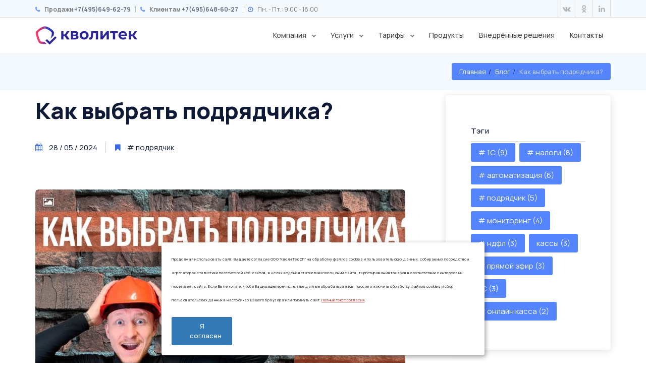

--- FILE ---
content_type: text/html; charset=UTF-8
request_url: https://kvolitek.ru/blog/kak-vybrat-podryadchika/
body_size: 8278
content:
<!DOCTYPE html>
<!--[if lt IE 10]> <html  lang="en" class="iex"> <![endif]-->
<!--[if (gt IE 10)|!(IE)]><!-->
<html lang="en">
<!--<![endif]-->
<head>
	<meta http-equiv="Content-Type" content="text/html; charset=UTF-8" />
    <meta http-equiv="X-UA-Compatible" content="IE=edge">
    <meta name="viewport" content="width=device-width, initial-scale=1">	
	<title>Как выбрать подрядчика? - КволиТек</title>
	
	<meta name="keywords" content="Как выбрать подрядчика?" />
	<meta name="description" content="Праздники позади, и мы возвращаемся к нашим публикациям. Сегодня расскажем о критериях выбора подрядчика. Плохой подрядчик" />
	<meta property="og:title" content='Как выбрать подрядчика? - КволиТек'>
	<meta property="og:description" content='Праздники позади, и мы возвращаемся к нашим публикациям. Сегодня расскажем о критериях выбора подрядчика. Плохой подрядчик'>
    <meta property="og:image" content="https://kvolitek.ru/assets/images/maxresdefault-2.jpg">
	<meta property="og:url" content='https://kvolitek.ru/blog/kak-vybrat-podryadchika/'>
	<link rel="icon" href="https://kvolitek.ru/theme/img/favicon.png">
	
	<base href="https://kvolitek.ru"/>

    <script src="https://kvolitek.ru/theme/js/jquery.min.js"></script>
	<script src="https://kvolitek.ru/theme/js/script.js"></script>
	
    <link rel="stylesheet" href="https://kvolitek.ru/theme/css/bootstrap.css">
    <link rel="stylesheet" href="https://kvolitek.ru/theme/style.css">
    <link rel="stylesheet" href="https://kvolitek.ru/theme/css/content-box.css">
    <link rel="stylesheet" href="https://kvolitek.ru/theme/css/image-box.css">
    <link rel="stylesheet" href="https://kvolitek.ru/theme/css/animations.css">
    <link rel="stylesheet" href="https://kvolitek.ru/theme/css/components.css">
	<link rel="stylesheet" href="https://kvolitek.ru/theme/css/flexslider.css">

    <link rel="stylesheet" href="https://kvolitek.ru/theme/skin.css">
	<link href="https://kvolitek.ru/theme/kvolitek.css" rel="stylesheet">
	
<style>	
	p a {color:#990000;}
p a:link {color:#990000;text-decoration: underline;}
p a:hover {color:#990000;}
p a:visited {color:#990000;text-decoration: underline;}
</style>		
	
	
<!--	-->
</head>
<body>
	<div id="preloader"></div>
	<header class="fixed-top scroll-change _bg-transparent _menu-transparent" data-menu-anima="fade-bottom">
<!--<header data-menu-anima="fade-in">-->

	
        <div class="navbar navbar-default mega-menu-fullwidth navbar-fixed-top" role="navigation">
		<!-- <div class="navbar navbar-main mega-menu-fullwidth"> -->
			
			
            <div class="navbar-mini">
                <div class="container">
                    <div class="nav navbar-nav navbar-left">
                        <span><i class="fa fa-phone"></i> <b>Продажи <a href="tel:+7(495)649-62-79">+7(495)649-62-79</a></b></span>
                        <hr />
                        <span><i class="fa fa-phone"></i> <b>Клиентам <a href="tel:+7(495)648-60-27">+7(495)648-60-27</a></b></span>
                        <hr />
                        <span><i class="fa fa-clock-o"></i> Пн. - Пт.: 9:00 - 18:00 </span>
                    </div>
                    <div class="nav navbar-nav navbar-right">
                        <div class="minisocial-group">
                            <a target="_blank" href="https://vk.com/kvolitek"><i class="fa fa-vk"></i></a>
                            <a target="_blank" href="https://ok.ru/group/66799661350970"><i class="fa fa-odnoklassniki"></i></a>
                            <a target="_blank" href="https://www.linkedin.com/showcase/kvolitek"><i class="fa fa-linkedin"></i></a> 
							
							
							
                            
                            
						
                        </div>
                    </div>
                </div>
            </div>				
			
			
            <div class="navbar navbar-main">			
				
		
				
				
                <div class="container">
                    <div class="navbar-header">
					
                        <button type="button" class="navbar-toggle">
                            <i class="fa fa-bars"></i>
                        </button>
                        <a class="navbar-brand scroll-hide" href="https://kvolitek.ru/">
                            <img class="logo-default" src="/theme/img/logo.png" alt="КволиТек" />
                            <img class="logo-retina" src="/theme/img/logo.png" alt="КволиТек" />
                        </a>
                        <a class="navbar-brand scroll-show" href="https://kvolitek.ru/">
                            <img class="logo-default" src="/theme/img/logo.png" alt="КволиТек" />
                            <img class="logo-retina" src="/theme/img/logo.png" alt="КволиТек" />
                        </a>
                    </div>
                    <div class="collapse navbar-collapse">
                        <div class="nav navbar-nav navbar-right">
                            
									<ul class="nav navbar-nav"><li class="first level1 dropdown odd"><a href="/company/o-kompanii/" class="dropdown-toggle" data-toggle="dropdown" role="button">Компания <span class="caret"></span></a><ul class="dropdown-menu"><li class="first level2 odd"><a href="/company/otzyvy/">Отзывы</a></li><li class="level2 even"><a href="/company/o-kompanii/">О компании</a></li><li class="level2 odd"><a href="kompetencii/">Компетенции</a></li><li class="level2 even"><a href="blog/">Блог</a></li><li class="level2 odd"><a href="/company/vakansii/">Вакансии</a></li><li class="last level2 even"><a href="/contacts/">Контакты</a></li></ul></li><li class="level1 dropdown even"><a href="/service/" class="dropdown-toggle" data-toggle="dropdown" role="button">Услуги <span class="caret"></span></a><ul class="dropdown-menu"><li class="first level2 odd"><a href="/service/vnedrenie-1c/">Внедрение 1С</a></li><li class="level2 even"><a href="/service/podderzhka-i-soprovozhdenie-1c/">Поддержка и сопровождение 1С</a></li><li class="level2 odd"><a href="/service/vnedrenie-it-infrastruktury/">Внедрение IT-инфраструктуры</a></li><li class="level2 even"><a href="/service/usluga-vypolnenie-razovyh-zadach-po-it/">Услуга выполнение разовых IT-задач</a></li><li class="level2 odd"><a href="/service/podderzhka-it-infrastruktury/">Поддержка IT-инфраструктуры</a></li><li class="last level2 even"><a href="/service/arangodb/">Внедрение и поддержка СУБД ArangoDB</a></li></ul></li><li class="level1 dropdown odd"><a href="tariffs/support-1c/" class="dropdown-toggle" data-toggle="dropdown" role="button">Тарифы <span class="caret"></span></a><ul class="dropdown-menu"><li class="first level2 odd"><a href="/tariffs/support-1c/">Регулярное сопровождение 1С </a></li><li class="last level2 even"><a href="/tariffs/obsluzhivanie-it-infrastruktury/">Обслуживание <br>IT-инфраструктуры</a></li></ul></li><li class="level1 even"><a href="product/produkty-1c/">Продукты</a></li><li class="level1 odd"><a href="/vnedryonnye-resheniya/">Внедрённые решения</a></li><li class="last level1 even"><a href="/contacts/">Контакты</a></li></ul>		
							
                        </div>
                    </div>
                </div>
            </div>
        </div>
    </header>
	    <div class="header-base">
        <div class="container">
            <div class="row">
				<!--
                <div class="col-md-12">
                    <div class="title-base text-left">
                        <h1>Как выбрать подрядчика?</h1>
                        <p></p>
                    </div>
                </div>
				-->
                <div class="col-md-12">
<ol class="breadcrumb b white"><li itemprop="itemListElement" itemscope itemtype="http://schema.org/ListItem"><meta itemprop="position" content="1" /><a href="https://kvolitek.ru/" title="Главная"  itemprop="item"><span itemprop="name">Главная</span></a></li><li itemprop="itemListElement" itemscope itemtype="http://schema.org/ListItem"><meta itemprop="position" content="2" /><a href="https://kvolitek.ru/blog/" title="Блог"  itemprop="item"><span itemprop="name">Блог</span></a></li><li class="active" itemprop="itemListElement" itemscope itemtype="http://schema.org/ListItem"><meta itemprop="position" content="3" /><span typeof="WebPage" resource="https://kvolitek.ru/blog/kak-vybrat-podryadchika/"><span itemprop="name">Как выбрать подрядчика?</span></span></li></ol>					
                </div>
            </div>
        </div>
    </div>
	
  <div class="section-empty section-item">
        <div class="container content">
            <div class="row">
                <div class="col-md-8 col-sm-12">
                    <h4 class="text-xl">Как выбрать подрядчика?</h4>
                    <hr class="space xs" />
                    <div class="tag-row">
                        <span><i class="fa fa-calendar"></i> <a href="#">28 / 05 / 2024</a></span>

		<span><i class="fa fa-bookmark"></i> # подрядчик</span>
        <!-- span><i class="fa fa-pencil"></i> </span-->

                    </div>
                    <hr class="space" />
					
                   <a class="img-box lightbox i-left" href="assets/images/maxresdefault-2.jpg"> <!--  data-lightbox-anima="fade-bottom" -->
                        <i class="fa fa-photo"></i>
                        <img src="assets/cache/images/maxresdefault-2-733x489-fff.jpg" alt="">
                    </a>
                    <hr class="space" />
                    <div class="_collapse-box"> <!--data-height="240"-->
                        <div class="panel">
                            <p>Праздники позади, и мы возвращаемся к нашим публикациям. Сегодня расскажем о критериях выбора подрядчика. <br /><br />Плохой подрядчик &mdash; это всегда проблемы. К примеру, он формально подойдет к работе, сорвет сроки или выдаст некачественный результат &mdash; а вы потеряете время и деньги, плюс потратите кучу нервов.<br /><br />Чтобы не ошибиться в выборе контрагента, не спешите подписывать договор. Задайте вопросы и тщательно оцените каждого претендента по нескольким главным критериям: <br /><br />&nbsp;*Опыт и квалификации<br />&nbsp;*Проекты и референции<br />&nbsp;*Коммуникация<br />&nbsp;*Готовность к изменениям<br />&nbsp;*Понимание бизнес-задач<br />&nbsp;*Методологии и процессы<br />&nbsp;*Настрой на долгосрочное сотрудничество<br /><br />Сегодня расскажу о том, как оценить опыт и квалификации подрядчика, поскольку в первую очередь он должен быть профессионалом.<br /><br />Что спросить: каков ваш опыт работы в схожих проектах?<br /><br /><strong>Хорошо:</strong><br />Имеет успешный опыт работы в сфере деятельности вашей компании.<br />Документально подтверждает квалификацию специалистов.<br />Предоставляет портфолио со схожими кейсами.<br />Выполнял проекты для крупных компаний.<br /><br /><strong>Плохо:</strong><br />Недавно начал свою деятельность, но активно развивает нужные навыки.<br />Работал над несколькими небольшими и несложными проектами.<br />Команда состоит из новичков, у которых недостаточно реального опыта.<br />И плавно переходим к следующему критерию &mdash; проекты и референции.<br /><br />Что спросить: можете ли вы предоставить портфолио и контакты клиентов для получения рекомендаций? Какие сложности возникали на предыдущих проектах и как вы их решили?<br /><br /><strong>Хорошо:</strong><br />Готов показать примеры выполненных проектов и дать контакты клиентов.<br />Открыто говорит о возникавших сложностях и предоставляет кейсы с их решениями.<br /><br /><strong>Плохо:</strong><br />Отвечает максимально размыто, под различными предлогами отказывается дать контакты заказчиков.<br />Говорит, что сложностей в прошлых проектах не было или он легко с ними справлялся.<br /><br />Об остальных критериях поговорим в следующих постах.<br /><br /><strong>Больше интересного в телеграм-канале <a href="https://vk.com/away.php?to=https%3A%2F%2Ft.me%2F%2BquZNQ_JE4Dk3OTcy&amp;post=861643585_7&amp;cc_key=" target="_blank" rel="nofollow noopener">https://t.me/+quZNQ_JE4Dk3OTcy</a></strong></p>			
							
							
							
							
							
							<div class="section-bg-color">
        <div class="container content blog-front">
			<h3 align="center">Новое в Блоге:</h3>

            <hr class="space" />
						   	<div class="grid-item col-md-6">
                                <div class="advs-box advs-box-top-icon-img niche-box-post boxed-inverse" data-anima="scale-rotate" data-trigger="hover">
                                    <div class="block-infos">
                                        <div class="block-data">
                                            <p class="bd-day">28.02.2025</p>
                                            <p class="bd-month"></p>
                                        </div>
                                        <!--<a class="block-comment" href="#">2 <i class="fa fa-comment-o"></i></a>-->
                                    </div>
                                    <a class="img-box" href="/blog/kak-sekonomit-na-infrastrukture-i-popast-na-500k/"><img class="anima" src="assets/cache/images/9b301b16aae19fbae72ff09e3c6186eb-397x200-34f.png" alt="" /></a>
                                    <div class="advs-box-content">
                                        <h2 class="text-m"><a href="/blog/kak-sekonomit-na-infrastrukture-i-popast-na-500k/">Как сэкономить на инфраструктуре и попасть на 500К</a></h2>
										 
                                      
                                        <p class="niche-box-content"> Сегодня еще одна поучительная история о том, как из-за экономии на инфраструктуре можно попасть</p>
                                    </div>
                                </div>
                            </div>						   	<div class="grid-item col-md-6">
                                <div class="advs-box advs-box-top-icon-img niche-box-post boxed-inverse" data-anima="scale-rotate" data-trigger="hover">
                                    <div class="block-infos">
                                        <div class="block-data">
                                            <p class="bd-day">24.02.2025</p>
                                            <p class="bd-month"></p>
                                        </div>
                                        <!--<a class="block-comment" href="#">2 <i class="fa fa-comment-o"></i></a>-->
                                    </div>
                                    <a class="img-box" href="/blog/napominalka-pro-spam/"><img class="anima" src="assets/cache/images/spam-397x200-22c.jpg" alt="" /></a>
                                    <div class="advs-box-content">
                                        <h2 class="text-m"><a href="/blog/napominalka-pro-spam/">Напоминалка про спам</a></h2>
										 
                                      
                                        <p class="niche-box-content"> Я не раз&nbsp;писал в этом канале про спам, с приложением и подробным разбором скринов письма</p>
                                    </div>
                                </div>
                            </div>						   	<div class="grid-item col-md-6">
                                <div class="advs-box advs-box-top-icon-img niche-box-post boxed-inverse" data-anima="scale-rotate" data-trigger="hover">
                                    <div class="block-infos">
                                        <div class="block-data">
                                            <p class="bd-day">21.02.2025</p>
                                            <p class="bd-month"></p>
                                        </div>
                                        <!--<a class="block-comment" href="#">2 <i class="fa fa-comment-o"></i></a>-->
                                    </div>
                                    <a class="img-box" href="/blog/vyplaty-pri-uvolnenii-kotorye-ne-oblagayutsya-ndfl/"><img class="anima" src="assets/cache/images/vyplaty-397x200-f40.jpg" alt="" /></a>
                                    <div class="advs-box-content">
                                        <h2 class="text-m"><a href="/blog/vyplaty-pri-uvolnenii-kotorye-ne-oblagayutsya-ndfl/">Выплаты при увольнении, которые не облагаются НДФЛ</a></h2>
										 
                                      
                                        <p class="niche-box-content">Расчет с сотрудниками при увольнении &mdash; казалось бы, скучная тема</p>
                                    </div>
                                </div>
                            </div>						   	<div class="grid-item col-md-6">
                                <div class="advs-box advs-box-top-icon-img niche-box-post boxed-inverse" data-anima="scale-rotate" data-trigger="hover">
                                    <div class="block-infos">
                                        <div class="block-data">
                                            <p class="bd-day">17.02.2025</p>
                                            <p class="bd-month"></p>
                                        </div>
                                        <!--<a class="block-comment" href="#">2 <i class="fa fa-comment-o"></i></a>-->
                                    </div>
                                    <a class="img-box" href="/blog/kak-kupit-obrabotku-i-ubit-proizvoditelnost-v-nol/"><img class="anima" src="assets/cache/images/proizvodstvo-v-nol-397x200-9de.jpg" alt="" /></a>
                                    <div class="advs-box-content">
                                        <h2 class="text-m"><a href="/blog/kak-kupit-obrabotku-i-ubit-proizvoditelnost-v-nol/">Как купить обработку и убить производительность в ноль</a></h2>
										 
                                      
                                        <p class="niche-box-content">Скупой платит дважды &mdash; это правило работает везде, но особенно в обслуживании</p>
                                    </div>
                                </div>
                            </div>
			<hr class="space" />
			<a href="blog/">Читать все материалы</a>
		</div>
</div>	
				
							
							
							
							
							
							
							
                        </div>
						<!--
                        <div class="text-center">
                            <a class="collapse-button" data-button-open-text="Скрыть" data-button-close-text="Читать делее">
                                <b>Читать делее...</b> <span class="caret"></span>
                            </a>
                        </div>
						-->
						
						

						
						
						
						
						
                    </div>
                    <hr class="space visible-sm" />
                </div>
                <div class="col-md-4 col-sm-12 boxed-inverse shadow-1">
					<!--
                    <div class="input-group search-blog list-blog">
                        <input type="text" class="form-control" placeholder="Search for...">
                        <span class="input-group-btn">
                            <button class="btn btn-default" type="button">Go!</button>
                        </span>
                    </div>
                    <hr class="space m" />
					
                    <div class="list-group latest-post-list list-blog">
                        <div class="list-group list-blog">
                            <p class="list-group-item active">Categories</p>
                            <a href="#" class="list-group-item">Consutrction</a>
                            <a href="#" class="list-group-item">Buildings</a>
                            <a href="#" class="list-group-item">Interior design</a>
                            <a href="#" class="list-group-item">Outdoor and gardening</a>
                        </div>
                    </div>
                    <div class="list-group latest-post-list list-blog">
                        <p class="list-group-item active">Последние статьи</p>
                        <div class="list-group-item">
                            <div class="row">
                                <div class="col-md-4">
                                    <a class="img-box circle">
                                        <img src="../images/gallery/square-1.jpg" alt="">
                                    </a>
                                </div>
                                <div class="col-md-8">
                                    <a href="#">
                                        <h5>Return to the future day</h5>
                                    </a>
                                    <div class="tag-row icon-row"><span><i class="fa fa-calendar"></i>02.06.2018</span></div>
                                </div>
                            </div>
                        </div>
                        <div class="list-group-item">
                            <div class="row">
                                <div class="col-md-4">
                                    <a class="img-box circle">
                                        <img src="../images/gallery/square-2.jpg" alt="">
                                    </a>
                                </div>
                                <div class="col-md-8">
                                    <a href="#">
                                        <h5>We can do</h5>
                                    </a>
                                    <div class="tag-row icon-row"><span><i class="fa fa-calendar"></i>02.06.2018</span></div>
                                </div>
                            </div>
                        </div>
                        <div class="list-group-item">
                            <div class="row">
                                <div class="col-md-4">
                                    <a class="img-box circle">
                                        <img src="../images/gallery/square-3.jpg" alt="">
                                    </a>
                                </div>
                                <div class="col-md-8">
                                    <a href="#">
                                        <h5>Hacking team 24</h5>
                                    </a>
                                    <div class="tag-row icon-row"><span><i class="fa fa-calendar"></i>02.06.2018</span></div>
                                </div>
                            </div>
                        </div>
                    </div>
					-->
                    <div class="list-group list-blog">
                        <p class="list-group-item active">Тэги</p>
                        <div class="tagbox">
							<span>
	<a href="blog/?tag=%23+1%D0%A1" title="Статьи с тегом # 1С"># 1С (9)</a>
</span><span>
	<a href="blog/?tag=%23+%D0%BD%D0%B0%D0%BB%D0%BE%D0%B3%D0%B8" title="Статьи с тегом # налоги"># налоги (8)</a>
</span><span>
	<a href="blog/?tag=%23+%D0%B0%D0%B2%D1%82%D0%BE%D0%BC%D0%B0%D1%82%D0%B8%D0%B7%D0%B0%D1%86%D0%B8%D1%8F" title="Статьи с тегом # автоматизация"># автоматизация (6)</a>
</span><span>
	<a href="blog/?tag=%23+%D0%BF%D0%BE%D0%B4%D1%80%D1%8F%D0%B4%D1%87%D0%B8%D0%BA" title="Статьи с тегом # подрядчик"># подрядчик (5)</a>
</span><span>
	<a href="blog/?tag=%23+%D0%BC%D0%BE%D0%BD%D0%B8%D1%82%D0%BE%D1%80%D0%B8%D0%BD%D0%B3" title="Статьи с тегом # мониторинг"># мониторинг (4)</a>
</span><span>
	<a href="blog/?tag=%23+%D0%BD%D0%B4%D1%84%D0%BB" title="Статьи с тегом # ндфл"># ндфл (3)</a>
</span><span>
	<a href="blog/?tag=%D0%BA%D0%B0%D1%81%D1%81%D1%8B" title="Статьи с тегом кассы">кассы (3)</a>
</span><span>
	<a href="blog/?tag=%23+%D0%BF%D1%80%D1%8F%D0%BC%D0%BE%D0%B9+%D1%8D%D1%84%D0%B8%D1%80" title="Статьи с тегом # прямой эфир"># прямой эфир (3)</a>
</span><span>
	<a href="blog/?tag=1%D0%A1" title="Статьи с тегом 1С">1С (3)</a>
</span><span>
	<a href="blog/?tag=%23+%D0%BE%D0%BD%D0%BB%D0%B0%D0%B9%D0%BD+%D0%BA%D0%B0%D1%81%D1%81%D0%B0" title="Статьи с тегом # онлайн касса"># онлайн касса (2)</a>
</span>
                            <div class="clear"></div>
                        </div>
                    </div>
					<!--
                    <hr class="space m" />
                    <div class="btn-group social-group">
                        <a target="_blank" href="#" data-social="share-facebook" data-toggle="tooltip" data-placement="top" title="Facebook"><i class="fa fa-facebook text-s circle"></i></a>
                        <a target="_blank" href="#" data-social="share-twitter" data-toggle="tooltip" data-placement="top" title="Twitter"><i class="fa fa-twitter text-s circle"></i></a>
                        <a target="_blank" href="#" data-social="share-google" data-toggle="tooltip" data-placement="top" title="Google+"><i class="fa fa-google-plus text-s circle"></i></a>
                    </div>
-->
                </div>
            </div>
        </div>
    </div>	
	
	<div class="section-empty section-item text-center call-action-box">
	<div class="container">

			<div class="_advs-box boxed _call-action-box vertical-row white row">
                <div class="col-md-1">
                    <!--i class="fa fa-question-circle action-icon"></i-->
					<i class="fa fa-phone-square action-icon"></i>
                </div>
                <div class="col-md-8">
                    <p><small>Обратитесь к нам прямо сейчас и мы подберем для вас лучшие решения на самых выгодных условиях!</small></p>
                </div>
                <div class="col-md-3">
					
	
<a class="lightbox circle-button btn-lg" href="#b24form" style="background-color: #FFA801;"><b style="color:#FFFfff;">Оставьте заявку</b></a>
<div class="mfp-hide" id="b24form">						
	<!-- start form code -->	
						
	<script data-b24-form="inline/1/8ku69i" data-skip-moving="true">
        (function(w,d,u){
                var s=d.createElement('script');s.async=true;s.src=u+'?'+(Date.now()/180000|0);
                var h=d.getElementsByTagName('script')[0];h.parentNode.insertBefore(s,h);
        })(window,document,'https://cdn-ru.bitrix24.ru/b15357604/crm/form/loader_1.js');
</script>
						
	<!-- end form code -->	
</div>					
					

                </div>
                
            </div>	
		
	</div>
</div>		


<footer class="footer-base">
        <div class="content">
            <div class="container">


                <div class="row">
                    <div class="col-md-5 footer-left text-left">
                        <div class="row">
                            <div class="col-md-6">
                                <a href="service/"><h3>Услуги</h3></a>							
<ul class="ul-dots text-s"><li class="first level1 odd"><a href="/service/vnedrenie-1c/">Внедрение 1С</a></li><li class="level1 even"><a href="/service/podderzhka-i-soprovozhdenie-1c/">Поддержка и сопровождение 1С</a></li><li class="level1 odd"><a href="/service/vnedrenie-it-infrastruktury/">Внедрение IT-инфраструктуры</a></li><li class="last level1 even"><a href="/service/podderzhka-it-infrastruktury/">Поддержка IT-инфраструктуры</a></li></ul>	
																
                            </div>
                            <div class="col-md-6">
                                <a href="service/"><h3>Продукты</h3></a>
<ul class="ul-dots text-s"><li class="first last level1 odd"><a href="/product/produkty-1c/">Продукты 1С</a></li></ul>
                            </div>
                        </div>
                    </div>
                    <div class="col-md-4 footer-center text-left">
						<a href="contacts/"><h3>Наши контакты</h3></a>
                        <h3><a href="tel:+7(495)648-60-27"><i class="fa fa-phone" aria-hidden="true"></i> &nbsp; Клиентам: +7(495)648-60-27</a></h3>
                        <!--p class="text-s"></p-->
                        <!--hr class="space s" /-->
                        <h3><a href="tel:+7(495)649-62-79"><i class="fa fa-phone" aria-hidden="true"></i> &nbsp; Продажи: +7(495)649-62-79</a></h3>
						<h3><i class="fa fa-map-marker" aria-hidden="true"></i> &nbsp; <a href="contacts/">Москва, ул.Бутлерова, д.17Б, оф.327</a></h3>
                        <h3>
                            
                        </h3>
                    </div>
                    <div class="col-md-3 footer-right text-left">
                        <a href="/"><img width="250" src="theme/img/logo-w.png" alt="Кволитек" /></a>
                        <hr class="space m" />
						
                        <div class="tag-row text-s">
                            <span>E-mail</span>
                            <span><a href="mailto:info@kvolitek.ru"><i class="fa fa-envelope-o" aria-hidden="true"></i>info@kvolitek.ru</a></span>
                        </div>
                        <hr class="space m" />
						<h3 class="text">&nbsp;</h3>

						
						<div class="btn-group  btn-group-icons">
                          
                            <a target="_blank" href="https://vk.com/kvolitek">
                                <i class="fa fa-vk text-xs circle fa-2x"></i>
                            </a>
                            <a target="_blank" href="https://ok.ru/group/66799661350970">
                                <i class="fa fa-odnoklassniki text-xs circle"></i>
                            </a>
                            <a target="_blank" href="https://www.linkedin.com/showcase/kvolitek">
                                <i class="fa fa-linkedin text-xs circle"></i>
                            </a>
                        </div>
                    </div>
                </div>
            </div>
            <div class="row copy-row">
				
                <div class="col-md-12 copy-text">
                    © 2022 Кволитек, Все права защищены kvolitek.ru. <a href="privacy_policy/">Политика конфиденциальности</a>. <br>Все указанные на сайте цены носят информационный характер и не являются публичной офертой (ст. 437 ГК РФ)
                </div>
            </div>
        </div>
		<link rel="stylesheet" href="/theme/css/font-awesome.min.css">
		<script async src="/theme/js/bootstrap.min.js"></script>
        <script async src="/theme/js/jquery.tab-accordion.js"></script>        	
		<script src="/theme/js/jquery.flexslider-min.js"></script>
		<link rel="stylesheet" href="/theme/css/magnific-popup.css">
		<script async src="/theme/js/jquery.magnific-popup.min.js"></script>
		<script async src="/theme/js/cookie.js"></script>	
    </footer>

<!-- START Cookie-Alert -->
<div id="cookie_note">
    <p>Продолжая использовать сайт, Вы даете согласие ООО "КволиТек СП" на обработку файлов cookies и пользовательских данных, собираемых посредством агрегаторов статистики посетителей веб-сайтов, в целях ведения статистики посещений сайта, таргетирования товаров в соответствии с интересами посетителя сайта. Если Вы не хотите, чтобы Ваши вышеперечисленные данные обрабатывались, просим отключить обработку файлов cookies и сбор пользовательских данных в настройках Вашего браузера или покинуть сайт. <a href="soglasie-pd/" target="_blank">Полный текст согласия</a>.</p>
    <button class="button cookie_accept btn btn-primary btn-sm">Я согласен</button>
</div>
<!-- END Cookie-Alert -->


<!-- Yandex.Metrika counter -->
<script type="text/javascript" >
   (function(m,e,t,r,i,k,a){m[i]=m[i]||function(){(m[i].a=m[i].a||[]).push(arguments)};
   m[i].l=1*new Date();k=e.createElement(t),a=e.getElementsByTagName(t)[0],k.async=1,k.src=r,a.parentNode.insertBefore(k,a)})
   (window, document, "script", "https://mc.yandex.ru/metrika/tag.js", "ym");

   ym(517406, "init", {
        clickmap:true,
        trackLinks:true,
        accurateTrackBounce:true,
        webvisor:true
   });
</script>
<noscript><div><img src="https://mc.yandex.ru/watch/517406" style="position:absolute; left:-9999px;" alt="" /></div></noscript>
<!-- /Yandex.Metrika counter -->
<script>
	    (function(w,d,u){
                var s=d.createElement('script');s.async=true;s.src=u+'?'+(Date.now()/60000|0);
                var h=d.getElementsByTagName('script')[0];h.parentNode.insertBefore(s,h);
        })(window,document,'https://cdn-ru.bitrix24.ru/b15357604/crm/site_button/loader_1_evjidh.js');
</script>	
</body>
</html>	

--- FILE ---
content_type: text/css
request_url: https://kvolitek.ru/theme/css/content-box.css
body_size: 4559
content:
/*
==============================
CONTENT BOXES
==============================
*/
.advs-box a.btn, .advs-box a.anima-button, .advs-box a.btn-text {
    margin-top: 15px;
}

.base-box {
    text-align: center;
}

    .base-box .subtitle .sub {
        text-align: center;
        text-transform: initial;
    }

    .base-box p {
        margin-bottom: 25px;
    }

    .base-box .img-box {
        height: 135px;
        margin-bottom: 15px;
        width: 100%;
    }

    .base-box.boxed, .advs-box.boxed, .base-box.boxed-inverse, .advs-box.boxed-inverse {
        background-color: #FDFDFD;
        border: 1px solid #F1F1F1;
        padding: 25px;
        border: none;
    }

.section-bg-color .boxed-inverse, .section-bg-color .advs-box.boxed-inverse {
    background-color: #FFF;
}

.advs-box .tag-row, .base-box .tag-row {
    margin: 10px 0;
    white-space: nowrap;
    text-overflow: ellipsis;
}

.advs-box .img-box img, .base-box .img-box img {
    width: 100%;
    z-index: 1;
}


.advs-box .advs-box-content p {
    margin: 0 auto 0 auto;
    padding: 0;
}
.advs-box .advs-box-content .btn,.advs-box .advs-box-content .btn-text {
    margin-top: 15px;
}
.advs-box.text-left p {
    margin-left: 0;
    text-align: left;
}
.advs-box .social-group-button:not(.social-line) .social-group {
    margin-left: 30px;
}

.advs-box iframe {
    width: 100%;
    border: none;
    height: 200px;
    display: block;
}

.advs-box-side .icon.circle, .advs-box-side .icon.square {
    max-width: 90px;
    max-height: 90px;
    width: 90px;
    height: 90px;
    text-align: center;
    font-size: 50px;
    text-align: center;
    color: #FFF;
}

.caption-bottom > a {
    margin-top: 5px;
}

.box-extra-value {
    padding-bottom: 10px;
    margin: 0 !important;
}

.extra-content {
    padding: 4px 10px 2px 10px;
    font-size: 14px;
    color: #fff;
    font-weight: 600;
    margin: 10px 0 17px 0;
    display: inline-block;
    background-color: #404040;
}
/*
==============================
POST
==============================
*/

.niche-box-post .block-infos {
    position: absolute;
    z-index: 12;
}

.advs-box-top-icon-img.niche-box-post {
    padding-top: 0 !important;
    text-align: left;
    margin-top: 0 !important;
    border: none;
}

    .advs-box-top-icon-img.niche-box-post hr {
        margin: 10px 0 0;
    }

    .advs-box-top-icon-img.niche-box-post .advs-box-content p {
        text-align: left;
        max-width: 100%;
		height: 110px;
    }

.advs-box-top-icon-img.boxed .img-box.thumbnail, .advs-box-top-icon-img.boxed-inverse .img-box.thumbnail {
    border: 1px solid #FBFBFB;
    padding: 0;
    border-radius: 0;
    margin-bottom: 0;
}

.niche-box-post h2 {
    min-height: 35px;
    margin-top: 35px;
}

.niche-box-post.boxed h2, .niche-box-post.boxed-inverse h2 {
    margin-top: 5px;
	height: 72px;
}

/*
==============================
BLOG BOX
==============================
*/
.niche-box-blog p.excerpt, .advs-box-side-img p {
    margin: 20px 0;
    text-align: left;
}
.niche-box-blog .block-top {
    display: table;
    table-layout: fixed;
    width: 100%;
    width: calc(100% + 35px);
    text-align: left;
}

.niche-box-blog {
    text-align: left;
}

    .niche-box-blog .img-box, .niche-box-blog iframe, .niche-box-blog .flexslider {
        display: block;
        margin-top: 25px;
        max-height: 400px;
    }


        .niche-box-blog .flexslider .slides li {
            max-height: 400px;
        }

    .niche-box-blog .tag-row, .niche-box-post .tag-row {
        margin-left: 1px;
        font-size: 13px;
        line-height: 22px;
        font-weight: 400;
        text-align: left;
    }

.block-infos {
    display: table-cell;
    text-align: center;
    vertical-align: top;
    width: 100px;
    position: relative;
    color: white;
    padding-right: 25px;
    margin-bottom: 25px;
}

    .block-infos .block-data {
        background-color: #FFFFFF;
        border: 1px solid #9C9C9C;
        border-bottom: none;
    }

    .block-infos p.bd-day {
        font-size: 26px;
        line-height: 20px;
        padding: 10px 0 9px 0;
        margin: 0;
        color: #585858;
    }

    .block-infos .bd-month {
        text-transform: uppercase;
        font-size: 10px;
        line-height: 13px;
        padding-bottom: 5px;
        margin-bottom: 0;
        color: #6D6D6D;
    }

.niche-box-blog .block-title {
    display: table-cell;
    padding: 0 25px;
    width: 100%;
}

.niche-box-blog .block-top .block-title {
    padding-left: 0;
    overflow: hidden;
    text-overflow: ellipsis;
}

.niche-box-blog .block-title h2 {
    margin: 0;
}


.block-infos .block-comment {
    display: block;
    background-color: #585858;
    color: white;
    padding: 10px 5px;
    font-weight: 600;
}

.one-row-list .niche-box-blog .img-box, .one-row-list .niche-box-blog ul.slides li, .one-row-list .niche-box-blog iframe {
    height: 350px;
}
/*
==============================
TESTIMONIALS
==============================
*/
.niche-box-testimonails h5, .advs-box.niche-box-testimonails p {
    margin: 25px auto;
}

body .advs-box-top-icon.niche-box-testimonails {
    padding-top: 0 !important;
    margin-top: 0 !important;
}

.niche-box-testimonails-cloud p {
    position: relative;
    background: #FBFBFB;
    border-radius: 6px;
    padding: 25px;
    margin-bottom: 15px;
}

.section-bg-color .niche-box-testimonails-cloud p {
    background: #FFF;
}

    .section-bg-color .niche-box-testimonails-cloud p:after {
        border: 20px solid #FFF;
        border-top-color: rgba(0, 0, 0, 0.00);
        border-bottom-color: rgba(0, 0, 0, 0.00);
        border-left-color: rgba(0, 0, 0, 0.00);
    }

.white .niche-box-testimonails-cloud p {
    color: #757575 !important;
}

.niche-box-testimonails-cloud p a {
    color: #929292;
}

.niche-box-testimonails-cloud p:after {
    position: absolute;
    bottom: -18px;
    left: 30px;
    content: '';
    display: block;
    border: 20px solid #FBFBFB;
    border-top-width: 2px;
    border-top-color: rgba(0, 0, 0, 0);
    border-bottom-color: rgba(0, 0, 0, 0);
    border-left-color: rgba(0, 0, 0, 0);
}

.niche-box-testimonails-cloud .name-box {
    padding-left: 70px;
    text-align: left;
    display: flex;
    justify-content: flex-start;
}

    .niche-box-testimonails-cloud .name-box .subtitle {
        display: inline-block;
        padding: 0 0 0 15px;
        text-align: left;
    }

        .niche-box-testimonails-cloud .name-box .subtitle .subtxt {
            display: block;
            color: #B5B5B5;
            font-size: 12px;
            margin: 5px 0;
        }

.name-box i {
    box-shadow: 1px 1px 0px rgba(0, 0, 0, 0.08);
}

.niche-box-testimonails .subtxt {
    margin-left: 15px;
}
/*
==============================
TEAMS
==============================
*/
.niche-box-team {
    position: relative;
    padding-bottom: 143px;
    overflow: hidden;
}

    .niche-box-team .img-box:before {
        display: none;
    }

    .niche-box-team:hover .content-box {
        height: auto;
        margin-top: -96px;
        transition: margin-top .3s;
        margin-bottom: 0;
    }

    .niche-box-team .img-box {
        display: block;
        background-color: transparent;
        opacity: 1 !important;
    }

        .niche-box-team .img-box img {
            opacity: 1 !important;
        }

    .niche-box-team .content-box {
        text-align: center;
        padding: 15px 0;
        border-top: 1px solid #E6E6E6;
        height: 143px;
        overflow: hidden;
        background-color: #FFF;
        position: absolute;
        transition: margin-top .3s;
        margin-top: 0;
        z-index: 9;
        right: 0;
        left: 0;
    }

.section-bg-color .niche-box-team .content-box {
    background-color: #f7f7f7;
}

.white .niche-box-team .content-box {
    background: linear-gradient(to bottom,rgba(0, 0, 0, 0.43) 50%,rgba(0,0,0,0) 80%);
}

.niche-box-team .content-box .social-group {
    margin: 0;
}

    .niche-box-team .content-box .social-group i {
        padding: 15px;
        font-size: 17px;
        width: 47px;
    }

.niche-box-team .content-box h2 {
    font-size: 17px;
    line-height: 18px;
    margin-top: 0;
}

.niche-box-team .content-box h4 {
    font-size: 11px;
    color: #A0A0A0;
}

.niche-box-team .content-box hr {
    border-color: #EFEFEF;
}

.niche-box-team p {
    margin: 15px;
    max-height: 54px;
}


/*
==============================
SIDE
==============================
*/
.advs-box-side, .advs-box-side-img {
    text-align: left;
}

    .advs-box-side > .row {
        display: flex;
    }

        .advs-box-side > .row > .col-md-4 {
            min-width: 90px;
            overflow: hidden;
        }

    .advs-box-side .img-box {
        height: 100% !important;
        display: block;
    }

    .advs-box-side .icon.text-xl {
        font-size: 150px;
        margin-top: 10px;
    }

    .advs-box-side hr {
        width: 30%;
        left: 0;
        margin: 15px 0;
        border-top: 1px solid #969696;
    }

    .advs-box-side .subtitle, .advs-box-side-img h2 {
        text-align: left;
        font-size: 25px;
    }

        .advs-box-side-img h2 a {
            color: #5A5A5A;
            font-size: 21px;
        }

    .advs-box-side-img p {
        margin: 10px 0;
    }

.advs-box.advs-box-side p {
    text-align: left;
    margin-left: 0;
}

.advs-box video {
    max-width: 100%;
}

.advs-box-side-img > .row {
    display: flex;
    flex-grow: 1;
}

.advs-box-side-img .img-box {
    display: table-row;
    position: absolute;
    width: 100%;
    width: calc(100% - 30px);
    height: 100%;
}
/*
==============================
SIDE IMAGE
==============================
*/
.advs-box-side-img h2 {
    margin-top: 0;
}

.advs-box-side-img hr {
    width: 50px;
    background-color: #5A5A5A;
    height: 3px;
    margin: 10px 0 5px 0;
    display: inline-block;
}


.advs-box-side-img .bg-cover {
    height: 212px;
    margin: 0;
}

.advs-box-side-img.boxed, .advs-box-side-img.boxed-inverse {
    padding: 0 15px 0 0;
}


.advs-box-side-img .col-md-8 > .anima-button {
    font-weight: 600;
}

.advs-box-side-img .col-md-8 {
    overflow: hidden;
}

.advs-box-side-img .col-md-4 img {
    padding-right: 0;
}

.advs-box-side-img.boxed .col-md-8, .advs-box-side-img.boxed-inverse .col-md-8 {
    padding-top: 15px;
    padding-bottom: 15px;
}

.advs-box-side-img .img-box, .advs-box-side-img ul.slides li, .advs-box-side-img iframe, .advs-box-side-img .col-md-4 {
    overflow: hidden;
}

.advs-box-side-img.boxed .img-box, .advs-box-side-img.boxed ul.slides li, .advs-box-side-img.boxed iframe,
.advs-box-side-img.boxed-inverse .img-box, .advs-box-side-img.boxed-inverse ul.slides li, .advs-box-side-img.boxed-inverse iframe {
    height: 100%;
}

.advs-box-side-img .flexslider {
    margin-top: 0;
}
/*
==============================
TOP IMAGE
==============================
*/
.advs-box-top-icon {
    padding-top: 45px !important;
    text-align: center;
    margin-top: 45px !important;
    position: relative;
}
body div.advs-box-top-icon.no-icon {
     margin-top: 0 !important;
}
.advs-box-top-icon-img {
    text-align: center;
}

.flexslider .advs-box-top-icon {
    margin-top: 49px !important;
}

.advs-box-top-icon h3 {
    margin-top: 15px;
}

.advs-box-top-icon p, .advs-box-top-icon-img p, .advs-box-side p, .advs-box-content p, .advs-box-top-icon p, .advs-box-top-icon-img p, .advs-box-side p, .advs-box-side-icon p {
    text-align: center;
    margin-bottom: 0;
    margin: auto;
}

.advs-box-top-icon a {
    margin-top: 15px;
}

.advs-box-top-icon .icon {
    font-size: 35px;
    line-height: 46px;
    margin: -90px 0 0 -45px;
    position: absolute;
    text-align: center;
    box-sizing: initial;
    left: 50%;
    width: 45px;
    height: 45px;
    padding: 20px;
}

.advs-box-top-icon .icon.circle,.advs-box-top-icon .icon.square {
      color: #FFFFFF;
}
.advs-box-top-icon.boxed .icon, .advs-box-top-icon.boxed-inverse .icon {
    box-shadow: 0 3px 7px rgba(0, 0, 0, 0.17);
}

.advs-box-top-icon .subtitle hr, .advs-box-top-icon-img .subtitle hr {
    width: 50%;
    margin-top: 15px;
}

.advs-box-top-icon .subtitle {
    font-weight: 600;
    text-transform: uppercase;
    margin-top: 15px;
}

.advs-box-top-icon-img .icon {
    z-index: 9;
    position: absolute;
    left: 10px;
    top: 10px;
    font-size: 25px;
}

.advs-box-top-icon-img, .advs-box-multiple {
    padding-top: 0;
    position: relative;
    overflow: visible;
    margin-top: 0;
    margin-bottom: 5px;
}

    .advs-box-top-icon-img .img-box, .advs-box-multiple .img-box, .advs-box-top-icon-img .flexslider .slides > li, .advs-box-multiple .flexslider {
        z-index: 1;
        max-height: 350px;
        max-width: 100%;
        display: block;
    }

    .advs-box-top-icon-img .flexslider {
        margin-top: 0;
    }

        .advs-box-top-icon-img .flexslider .flex-viewport {
            overflow: hidden;
        }

    .advs-box-top-icon-img.boxed, .advs-box-top-icon-img.boxed-inverse {
        padding: 0 !important;
        border: none;
    }

        .advs-box-top-icon-img.boxed .advs-box-content, .advs-box-top-icon-img.boxed-inverse .advs-box-content {
            padding: 15px;
            border: 1px solid #ECECEC;
            border-top: none;
        }

.one-row-list .advs-box-top-icon-img iframe, .one-row-list .advs-box-top-icon-img img-box, .one-row-list .advs-box-top-icon-img ul.slides li, .one-row-list .advs-box-top-icon-img .flexslider {
    height: 350px;
    overflow: hidden;
}

.columns-list .advs-box-top-icon-img iframe, .columns-list .advs-box-top-icon-img .img-box, .columns-list .advs-box-top-icon-img ul.slides li, .columns-list .advs-box-top-icon-img .flexslider {
    height: 144px;
}
/*
==============================
TOP ICON
==============================
*/
.advs-box-side-icon {
    display: table;
    text-align: left;
    width: 100%;
}

    .advs-box-side-icon .icon-box {
        display: table-cell;
        vertical-align: middle;
        padding-right: 45px;
    }

    .advs-box-side-icon .icon:not(.onlycover) {
        padding-left: 0;
    }

    .advs-box-side-icon.boxed .icon-box {
        padding-right: 20px;
    }

    .advs-box-side-icon .icon-box i {
        font-size: 65px;
        line-height: 72px;
        text-align: center;
        box-sizing: initial;
        width: 65px;
        height: 65px;
    }

    .advs-box-side-icon p {
        text-align: left;
        margin-left: 0;
    }

    .advs-box-side-icon .caption-box a {
        margin-top: 15px;
    }

.advs-box-top-icon-img .advs-box-content {
    padding-top: 10px;
}

/*
==============================
MULTIPLE
==============================
*/

.advs-box.advs-box-multiple.boxed-inverse, .advs-box.advs-box-multiple.boxed {
    padding: 0 !important;
}

.advs-box-multiple a.img-box {
    display: block;
}

.advs-box-multiple .advs-box-content {
    padding: 15px 15px 25px 15px;
    text-align: left;
}

.advs-box-multiple div.circle {
    position: absolute;
    width: 90px;
    height: 90px;
    right: 10px;
    margin-top: -45px;
    border: 3px solid #FBFBFB;
    background-color: #424242;
    text-align: center;
    padding: 13px;
    font-size: 35px;
    color: white;
    line-height: 40px;
    z-index: 9;
}

.advs-box-multiple div i {
    color: white;
}

.advs-box-multiple div.circle span {
    display: block;
    font-size: 12px;
    line-height: 7px;
    color: #EFEFEF;
}

.advs-box-multiple .subtitle {
    margin-bottom: 25px;
}

.advs-box-multiple p {
    text-align: left;
    margin-top: 15px;
    max-width: 100%;
}
    .advs-box-multiple p + a {
        margin-top: 15px;
    }
.advs-box-multiple h3 {
    padding-right: 100px;
}

.advs-box-multiple .circle > i {
    line-height: 62px;
    height: 58px;
    width: 58px;
    padding: 0;
}

    .advs-box-multiple .circle > i.onlycover {
        margin-top: 6px;
        height: 50px;
        width: 50px;
    }
/*
==============================
HORIZONTAL
==============================
*/
.advs-box-horizontal .col-md-6 p {
    text-align: justify;
}

.advs-box-horizontal .col-md-2 a {
    display: block;
    margin-top: 47%;
}

/*
==============================
CONTAINER - FLIP BOX
==============================
*/

.boxc-flip {
    position: relative;
    margin: 0 auto 10px auto;
    height: 260px;
    z-index: 1;
    perspective: 1000;
}

    .boxc-flip .cont {
        width: 100%;
        height: 100%;
        transform-style: preserve-3d;
        transition: all .3s linear;
    }

    .boxc-flip:hover .cont {
        transform: rotateY(180deg);
    }

    .boxc-flip.vertical:hover .cont {
        transform: rotateX(180deg);
    }

    .boxc-flip:hover .front {
        opacity: 0;
        transition: opacity .3s ease-in-out;
    }

    .boxc-flip .front, .boxc-flip .back {
        position: absolute;
        width: 100%;
        height: 100%;
        backface-visibility: hidden;
        transition: opacity .3s ease-in-out;
    }

    .boxc-flip .back {
        display: block;
        transform: rotateY(180deg);
        box-sizing: border-box;
        padding: 10px;
        text-align: center;
    }

    .boxc-flip.vertical .back {
        transform: rotateX(180deg);
    }
/*
==============================
PRICING TABLE
==============================
*/
.pricing-table .list-group-item {
    text-align: center;
    color: #717171;
}

.pricing-table h3 {
    color: #3C3C3C;
    margin: 5px;
}

.pricing-table .pricing-price {
    font-size: 45px;
    line-height: 45px;
    padding-top: 20px;
    padding-bottom: 20px;
    background-color: #FFFFFF;
    color: #3C3C3C;
    font-weight: 900;
    border-top-right-radius: 2px;
    border-top-left-radius: 2px;
}

    .pricing-table .pricing-price span {
        font-size: 12px;
        line-height: 15px;
        font-weight: 400;
        color: #A2A2A2;
    }

.pricing-table .pricing-name {
    background-color: #FFFFFF !important;
}

.pricing-table .list-group-item:nth-child(even) {
    background-color: rgb(249, 249, 249);
}

.pricing-table-big {
    margin: -15px;
    box-shadow: 0 2px 7px rgba(0, 0, 0, 0.13);
    border-radius: 4px;
    zoom: 1.1;
}

.pricing-table {
    transition: all .3s;
    border: 1px solid rgb(220, 220, 220);
    border-radius: 2px;
    background: #FFF;
}

    .pricing-table:hover {
        transform: translateY(10px);
    }

/*
==============================
CALL TO ACTION BOX
==============================
*/
.call-action-box {
    padding: 25px;
    border: 1px solid #EAEAEA;
    background-color: #5F5F5F;
    width: 100%;
    overflow: hidden;
}

    .call-action-box > .row {
        margin: 0 -30px;
        flex-grow: 1;
    }

    .call-action-box i.action-icon {
        font-size: 45px;
    }

    .call-action-box p {
        margin: 0;
        font-size: 17px;
        text-align: left;
    }

    .call-action-box.full-width .vertical-row {
        margin: 0 -15px;
    }

    .call-action-box [class*="col-"]:last-child {
        text-align: right !important;
    }

    .call-action-box .container.content {
        padding-top: 0;
        padding-bottom: 0;
    }

div.call-action-box a, div.call-action-box a.btn {
    white-space: nowrap;
    background-color: rgba(0, 0, 0, 0.1);
    margin: 0;
}

@media (max-width:992px) {
    .call-action-box.full-width .vertical-row > .row {
        display: block;
        width: 100%;
    }

    .call-action-box p {
        text-align: justify;
        margin-bottom: 15px !important;
    }
}

/*
==============================
LISTS
==============================
*/


.one-row-list .advs-box-top-icon-img .img-box {
    height: 350px;
}

.columns-list .grid-item, .columns-list .maso-item {
    padding: 10px;
}

.columns-list .advs-box h2 {
    font-size: 18px;
    min-height: 35px;
}

.columns-list {
    margin: -5px !important;
}

    .columns-list .niche-box-post .tag-row, .columns-list .niche-box-blog .tag-row {
        font-size: 13px;
        font-weight: 400;
    }

.grid-list .flex-direction-nav, .maso-list .flex-direction-nav {
    line-height: 57px;
}

.blog-list .advs-box-top-icon-img.boxed, .blog-list .advs-box-top-icon-img.boxed-inverse {
    margin-top: 0;
    margin-bottom: 5px;
}

.advs-box-top-icon-img .block-data {
    border: 1px solid #DEDEDE;
}

.blog-list .advs-box-top-icon-img .subtitle {
    min-height: 57px;
}

.blog-list.grid-box > .grid-item {
    padding: 15px;
}

.grid-box .grid-item .advs-box, .maso-box .maso-item .advs-box {
    margin-bottom: 0;
}


/*
==============================
MOBILE - PHONE - Extra small devices
==============================
*/
@media (max-width: 992px) {
    .advs-box-side-icon .icon-box, .advs-box-side-icon .caption-box {
        display: block;
        text-align: center;
        padding-right: 0 !important;
    }

    .advs-box-side, .advs-box-side-icon p, .advs-box.advs-box-side p {
        text-align: center;
    }

        .advs-box-side hr {
            margin: 15px auto;
        }

    .advs-box-side-img.boxed, .advs-box-side-img.boxed-inverse, .advs-box-side-icon.boxed .icon-box {
        padding: 0;
    }

        .advs-box-side-img.boxed .col-md-8, .advs-box-side-img.boxed-inverse .col-md-8 {
            padding: 15px 30px;
        }

    .one-row-list .advs-box-top-icon-img .img-box, .one-row-list .niche-box-blog .img-box, .one-row-list .niche-box-blog ul.slides li, .one-row-list .niche-box-blog iframe {
        height: auto;
    }

    .social-group-button .social-group {
        display: block;
        width: 47px;
        left: -43px;
        margin-top: 35px;
        background-color: white;
        box-shadow: 0px 2px 5px rgba(0, 0, 0, 0.42);
        border-radius: 20px;
        padding: 12px 7px 6px 8px;
        display: none;
    }

        .social-group-button .social-group a {
            display: block;
            height: 30px;
        }

    .social-group-button.bottom-icons .social-group {
        margin: 30px -23px;
    }

    .tag-row span {
        white-space: normal;
    }

    .list-group-item .col-md-3 {
        width: 33.3%;
        float: left;
    }

    .list-group-item .col-md-8 {
        width: 66.6%;
        float: left;
    }

    .pricing-table-big {
        zoom: 1;
        margin: 0;
        margin-bottom: 20px;
    }

    .niche-box-team .content-box {
        height: 100px;
    }

    .latest-post-list .col-md-4 {
        width: 33.3%;
        float: left;
    }

    .latest-post-list .col-md-8 {
        width: 66.6%;
        float: left;
    }


    .maso-list .list-nav {
        margin-bottom: 15px;
    }

    .call-action-box {
        text-align: center;
    }

        .call-action-box [class*="col-"]:last-child {
            text-align: center;
            float: right;
        }

    .advs-box [class*="col-md-"] {
        padding-top: 0;
        padding-bottom: 0;
    }

    .advs-box-side-img .img-box {
        display: block;
        position: static;
        width: 100%;
    }

    .advs-box-side-img > .row {
        display: block;
    }

    .advs-box-side-img.boxed-inverse .col-md-8 {
        padding: 15px 30px;
        width: 100%;
    }
}


/*
==============================
INTERNET EXPLORER < 10
==============================
*/
html.iex .advs-box-top-icon .icon, html.iex .advs-box-top-icon-img .icon {
    width: 85px;
    height: 85px;
}

html.iex .advs-box-side-icon .icon-box i {
    width: 105px;
    height: 105px;
}

html.iex .pricing-table-big {
    margin: 0;
    zoom: 0;
}


--- FILE ---
content_type: text/css
request_url: https://kvolitek.ru/theme/skin.css
body_size: 12122
content:
/*
-------------------------------------------------------------------
Skin: Signflow
-------------------------------------------------------------------

Table of contents

1. Colors  [Row 30] 
2. Custom classes [Row 226] 
3. Layout and typography [Row 427] 
4. Headers and menu [Row 524] 
5. Titles [Row 724] 
6. Footer [Row 809] 
7. Components [Row 860] 
8. Containers [Row 1526] 
9. Mobile / responsive [Row 1701] 

-------------------------------------------------------------------

*/

@import url('https://fonts.googleapis.com/css?family=Roboto:100,300,400,500,700,900');
@import url('https://fonts.googleapis.com/css2?family=Manrope:wght@200;300;400;500;600;700;800&display=swap');


/*
-------------------------------------------------------------------
COLORS
-------------------------------------------------------------------
*/


.extra-content, .nav:not(.ms-rounded) li > a:before, .boxed.advs-box-top-icon-img .advs-box-content, [class*="col-md-"].boxed, .header-base .breadcrumb,
.advs-box-side-img hr, .mi-menu .sidebar-nav, .advs-box-top-icon-img.niche-box-post:after, .accordion-list .list-group-item:before, [class*=header-] .title-base h1:before, .title-base h2:before,
.woocommerce .product span.onsale, .circle-button, .btn.circle-button, .btn, .header-bootstrap, .header-title hr, .advs-box.boxed, i.circle, .intro-box:after, .intro-box:before,
.advs-box-side-img hr, .call-action-box, .title-base hr, .nav.inner.ms-mini, .header-title.white .title-base hr, .header-animation.white .title-base hr,
.title-base .scroll-top, .title-modern .scroll-top, i.square, .progress-bar, .tagbox span, .niche-box-post .block-infos .block-data {
    background-color: #5584ff;
}

.navbar-inner .nav.ms-minimal li a:before, .header-base.white, .advs-box-multiple.boxed .advs-box-content, .section-two-blocks.bg-color > .row > div:last-child, .list-items .list-item span {
    background-color: #5584ff !important;
}

.btn:not(.btn-border):hover, .btn-primary:focus, .boxed .btn, .btn-primary.focus, .side-menu .active, .boxed.white .btn,
.white.circle-button:hover, .woocommerce #respond input#submit.alt:hover, .woocommerce a.button.alt:hover, .woocommerce button.button.alt:hover,
.woocommerce input.button.alt:hover, .white .title-base.yellow-bar hr, .img-box.i-center i.fa-play, .white.call-action-box .btn {
    background-color: #3e6be0 !important;
}

i.icon, .fullpage-menu .active i, .navbar-default .navbar-toggle:hover i, .navbar-default .navbar-toggle:focus i, header .side-menu .active > a,
.adv-img-button-content .caption i, .icon-menu ul.nav > li.active > a i, .icon-menu ul.nav > li:hover > a i, .active .maso-order i, .btn.btn-border i, .advs-box-top-icon:not(.boxed) i.icon,
.datepicker-panel > ul > li.picked, .pricing-table .list-group-item:before, .btn-text i, .dropdown-menu ul > li:hover > a,
.advs-box-content h2:hover a, .pricing-table .pricing-price span, .datepicker-panel > ul > li.picked:hover, footer h4, .box-menu-inner .icon-box i,
.caption-bottom p, .mi-menu li .fa, .fullpage-arrow.arrow-circle .arrow i, .accordion-list .list-group-item > a i, .mega-menu .fa-ul .fa-li,
.adv-circle.adv-circle-center i, .mi-menu a > .fa, .box-steps .step-item:after, .box-steps .step-number, h6, li.panel-item .fa-li, .icon-menu .navbar-collapse ul.nav i,
.side-menu i, .side-menu ul a i, .bs-menu li:hover > a, .bs-menu li.active > a, .hamburger-button:hover, .img-box.adv-circle i, .advs-box-side .icon, .advs-box-side-icon i,
.title-icon i, i, .fullpage-menu.white li.active a i, .timeline > li > .timeline-label h4, .anima-button i, .advs-box-multiple div i,
.footer-center .footer-title, .accordion-list .list-group-item > a.active, footer a:hover, .block-quote.quote-1:before, .text-muted .block-quote.quote-2:before, .breadcrumb > li + li:before, div .extra-content, .navbar-default .navbar-nav > .active > a {
    color: #5584ff;
}

@media (max-width: 994px) {
    .navbar-nav .open .dropdown-menu > li > a[href="#"] {
        color: #5584ff !important;
    }
}

.footer-minimal .footer-title, .advs-box-top-icon.boxed .btn, .advs-box-top-icon.boxed .circle-button, .sidebar-nav ul a:hover, header .mi-menu .sidebar-nav ul a:hover,
.woocommerce div.product p.price, .woocommerce div.product span.price, .white .text-color, .accordion-list .list-group-item > a:hover, .boxed .circle-button:hover i, .dropdown-menu > li > a:hover,
.pagination > .active > a, .pagination > li:not(.disabled):hover > a, .boxed .circle-button, header .btn-search:hover, .advs-box h2 a:hover, .nav.ms-minimal > li.active > a,
header.scroll-css .navbar-default .navbar-nav > .active > a, header.menu-transparent.scroll-css .navbar-default .navbar-nav > li:hover > a, header.menu-transparent.scroll-css .navbar-default .navbar-nav > .active > a, header .navbar-default .navbar-nav > li:hover > a {
    color: #5584ff !important;
}

.btn-border:hover, .btn.btn-border:hover, .btn.circle-button.btn-border:hover, .tag-row i {
    color: #3e6be0;
}

    .btn-border:hover i, .white .btn i {
        color: #3e6be0 !important;
    }

.btn-color.btn-border, .nav-pills > li.active > a, .nav-pills > li.active > a:hover, .nav-pills > li.active > a:focus, .pagination > li:not(.disabled):hover > a i:before {
    border-color: #5584ff !important;
    color: #5584ff !important;
}

.nav.inner.ms-rounded > li > a:hover, .nav.inner.ms-rounded > li.active a, .white .btn:hover, .white .btn, .white .btn:hover {
    background-color: #5584ff !important;
    border-color: #5584ff !important;
}

    .circle-button, .btn-default, .white .btn:not(.btn-border), .btn-border, .bg-transparent .navbar-nav > li.active > a .caret:before, .bg-transparent .navbar-nav > li:hover > a .caret:before,
    .white .btn-text, .scroll-top-mobile:hover:before, .tab-box.left:not(.pills) .panel-box, .tab-box.right:not(.pills) .panel-box, .tab-box.right .nav-tabs {
        border-color: #5584ff;
    }

.boxed.advs-box-multiple .advs-box-content, .niche-box-post, .extra-content, .quote-author, .border-color, .border-color.boxed-border.boxed-border.white, .timeline > li > .timeline-badge,
body div.boxed-border.border-yellow {
    border-color: #5584ff !important;
}

.datepicker-top-left, .datepicker-top-right {
    border-top-color: #5584ff;
}

    .datepicker-top-left:before, .datepicker-top-right:before {
        border-bottom-color: #5584ff;
    }

.text-color {
    color: #3e6be0;
}

.circle-button:hover, .btn:hover {
    border-color: #3e6be0 !important;
}

.btn-text, html .advs-box .btn-text:after, .btn-color.btn-border:hover {
    color: #3e6be0;
    border-color: #3e6be0;
}

body, .adv-img p, .caption-bottom p, .adv-circle .caption p, .advs-box p, .pricing-table .list-group-item, a, .list-items .list-item p, .tab-box .nav-tabs > li > a span, div.caption-bottom p,
.header-base:not(.white) p, .title-base p, div.title-icon p {
    color: #636e88;
}

.img-box.inner .caption {
    color: #636e88 !important;
}

header.menu-transparent .navbar-default .navbar-nav > .active > a, header.menu-transparent .navbar-default .navbar-nav > li:hover > a, .white .advs-box h4, .white .navbar-nav > .active > a, .white .navbar-nav > .active > a:hover,
.white .navbar-nav > .active > a:focus, .white .navbar-nav > .open > a, .white .navbar-nav > .open > a:hover, .white .navbar-nav > .open > a:focus, .white .navbar-nav > li > a:focus,
.white, .white ul li, .white p, .white .breadcrumb > .active, .white .navbar-nav > li > a, .white .navbar-nav > li > a:hover, .white .dropdown-menu > li > a, footer, footer p, footer li, footer a, footer span, footer .social-group i.circle,
.white .niche-box-testimonails h5, .white ul.list-texts li b, .pricing-table .pricing-price span:last-child, footer .social-group i {
    color: #9daac7 !important;
}


    .white .accordion-list .list-group-item > a:before, footer .social-group i.circle, .table > tbody > tr > th, .table > tbody > tr > td, .table > thead > tr > th {
        border-color: #9daac7 !important;
    }

.social-group i.circle, .social-button i.circle, .nav.inner.ms-rounded li a {
    border-color: #9daac7;
}

header.menu-transparent .nav .caret:before, footer .tag-row span {
    border-color: #636e88;
}

.btn-border {
    border-color: rgba(142,136,175,0.35);
}

.section-bg-color, .bg-color-2, header.bg-color-2 .navbar-main, .navbar-mini, .header-base:not(.bg-cover), [class*="col-md-"].boxed-inverse, .boxed-inverse, .fixed-area.boxed-inverse, .form-box .form-control, .form-inline, .tab-box .nav-tabs > li.active > a,
.tab-box .nav-tabs > li:hover > a, .table-striped > tbody > tr:nth-of-type(odd), .section-two-blocks > .row > div:last-child, .advs-box.boxed-inverse:not(.shadow-1), .header-base {
    background-color: #f4f9fe;
}

.block-quote.quote-2:after {
    color: #e2e8ee;
}

btn-border, .btn.btn-border, .btn.circle-button.btn-border, h1, h2, .box-pin h3, .pricing-table h3, .pricing-table .list-group-item.pricing-price, .pricing-table .list-group-item.pricing-price span,
.niche-box-testimonails-cloud .name-box .subtitle, .icon-box label, .advs-box-multiple div.circle, .box-steps .step-item > h3, .adv-img-down-text h2 a, .counter-box-simple.text-color span + span,
.list-items .list-item h3, tab-box .nav-tabs > li.active > a, .counter-circle, ul.list-texts li b, .nav.ms-minimal li a, .nav.inner.ms-rounded li a, .text-color-2, .list-blog p, .tag-row span, .tag-row a,
.niche-box-post h2 a, .list-blog h5, .block-title a, .block-infos p.bd-day, .comment-list .name, .countdown .countdown-values, .niche-box-testimonails h5, .author a, .maso-order i, .panel-default > .panel-heading {
    color: #0e1a35;
}

.advs-box h3, .advs-box h2, h4, .breadcrumb > li:before {
    color: #0e1a35 !important;
}

footer, .flex-control-paging li a:hover, .bg-color {
    background-color: #0e1a35 !important;
}

.flex-control-paging li a.flex-active, .header-slider .flex-control-paging li a.flex-active, .input-group-btn .btn, .btn.btn-primary:hover {
    border-color: #0e1a35;
    background-color: #0e1a35;
}

.flex-control-paging li a, .header-slider .flex-control-paging li a, body div .flexslider .flex-direction-nav a, div.flexslider .flex-direction-nav li a:before {
    border-color: #0e1a35;
}

.white.btn, .white .btn, .white .tag-row a, .header-bootstrap i.icon, .white .tag-row i, .white .advs-box-content h2 a, .white.advs-box-side-img h2 a, .advs-box-side-icon.boxed .icon-box i,
.circle-button, .white .pagination > li.disabled > a, .white .pagination > li > a, .social-colors i, .btn.circle-button, .btn, .btn i, .circle-button, .btn.circle-button, .btn:hover,
.btn:hover i, .btn.focus, .input-group button, .adv-img h2 {
    color: #fff!important;
}

    .nav.inner.ms-rounded > li > a:hover, .white .btn-text:hover, .header-base.white .breadcrumb.b a, .mi-menu .sidebar-nav ul a:hover, .white .btn.btn-border:hover, .white.advs-box-top-icon h3,
    .nav.inner:not(.ms-rounded) > li.active, .nav.inner.ms-rounded > li.active a, .nav.inner.ms-rounded li:hover i, .ms-rounded .active .maso-order i, .white .btn.circle-button.btn-border,
    .boxed .btn-text, .advs-box.white h3, h1.white, .white .form-control, .boxed.white p, .white .btn i, .call-action-box p, .white h4, .adv-img-classic-box.white p {
        color: #fff !important;
    }

.section-bg-image .advs-box.boxed-inverse, .white .flex-control-paging li a:hover, .adv-img-down-text.boxed-inverse:hover, .advs-box-multiple div.circle, .list-blog input, .list-blog select,
.section-bg-image [class*="col-md-"].boxed-inverse, [class*="shadow-"].boxed-inverse, .sidebar-nav ul ul, .base-box.boxed, .base-box.boxed-inverse, .advs-box.boxed-inverse, .section-bg-color .form-box .form-control,
.boxed-inverse:not(.shadow-1) .form-box, .boxed-inverse:not(.shadow-1) .form-box .form-control, .section-two-blocks .form-box .form-control, .section-bg-color .advs-box.boxed-inverse {
    background-color: #fff;
}

header .side-menu .active, .white.btn:not(.btn-border), .white:not([class*="header-"]) .title-base hr, .bg-white, .white .flex-control-paging li a:hover {
    background-color: #fff !important;
}

.white .flex-control-paging li a.flex-active, .white.btn {
    border-color: #fff;
    background-color: #fff !important;
}

    .white .pagination li > a i:before, .boxed-border.white, .boxed-border.boxed-border.white, .btn.white:hover, .btn.white, .boxed .btn-text,
    .white .flex-control-paging li:hover, body .white .flex-direction-nav a:hover:before, body .white .flex-direction-nav a:hover,
    .white .btn:hover .caret:before, .white .accordion-list .list-group-item:hover > a:before, .white .btn.btn-border {
        border-color: #fff !important;
    }

.white form .form-control {
    border-color: #fff !important;
    color: #fff !important;
}

.bg-color.white p {
    color: rgba(255, 255, 255, 0.7) !important;
}

.white.form-inline {
    background-color: rgba(255,255,255,0.15);
}

    .navbar-default .navbar-nav > .active > a, .dropdown-menu > li > a:hover, .dropdown-menu > li > a:focus, .navbar-nav > li:hover > a, .nav.inner > li, header .input-group-btn .btn, header .input-group-btn .btn:hover,
    .navbar-default .navbar-nav > li > a:hover, .dropdown-menu ul > li:hover > a, .navbar-main .btn-search:hover, .accordion-list .list-group-item > a:hover, .nav.inner, .bg-transparent li.active, .bg-transparent li:hover,
    .white.btn.btn-border, .white .btn.btn-border, .pagination > li > a:hover, .pagination > li > span:hover, .pagination > li > a:focus, .pagination > li > span:focus, a.list-group-item:hover,
    .navbar-default .navbar-toggle:hover, .navbar-default .navbar-toggle:focus, header.menu-transparent.bg-transparent .navbar, .section-two-blocks.bg-color, .white.form-inline .form-control {
        background: none !important;
    }

header .input-group-btn .btn, header > .navbar {
    border: none !important;
}

.white ::-webkit-input-placeholder {
    color: #fff;
}

.white ::-moz-placeholder {
    color: #fff;
}

.white :-ms-input-placeholder {
    color: #fff;
}

.white :-moz-placeholder {
    color: #fff;
}

/*
-------------------------------------------------------------------
CUSTOM CLASSES
-------------------------------------------------------------------
*/

.shadow-1, .adv-img-down-text.shadow-1 .img-box, .two-blocks-container.shadow-1 > .row, .section-bg-color .advs-box.boxed-inverse, .section-bg-color .adv-img.boxed-inverse {
    box-shadow: 0 2px 15px rgba(0, 0, 0, 0.13) !important;
}

.adv-img-down-text.shadow-1, .two-blocks-container.shadow-1 {
    box-shadow: none !important;
    margin: 8px;
}

    .adv-img-down-text.shadow-1 .img-box {
        margin: 8px;
    }

@media (min-width: 993px) {
    .video-overlay {
        margin-top: -70px;
        position: relative;
        background-position: top center;
        overflow: visible;
        z-index: 8;
    }

        .video-overlay > .content {
            padding-bottom: 55px !important;
        }

    .width-80 {
        max-width: 80%;
        margin: auto;
    }

        .width-80.text-left {
            margin-left: 0;
        }

    .margin-top-90, .section-two-blocks.margin-top-90 {
        margin-top: 90px;
    }

    .margin-negative-200 {
        margin-top: -200px !important;
    }

    .margin-negative-50 {
        margin-top: -50px !important;
    }

    .max-250 {
        max-width: 250px;
    }


    .section-middle-img, .two-blocks-container.shadow-1 {
        overflow: visible;
    }

        .section-middle-img > .content > .middle-img {
            position: relative;
            z-index: 9;
        }

            .section-middle-img > .content > .middle-img > img {
                position: absolute;
                z-index: 9;
                left: 50%;
                transform: translate3d(-50%, -10px, 0);
            }

        .section-middle-img > .content {
            padding-bottom: 554px !important;
        }

        .section-middle-img + .section-empty {
            padding-top: 130px;
        }
}


@keyframes pulse-infinite {
    0% {
        transform: scale(1);
    }

    50% {
        transform: scale(1.07);
    }

    100% {
        transform: scale(1);
    }
}

.pulse-infinite {
    animation: pulse-infinite 2s infinite;
}


@keyframes pulse-circle {
    0% {
        box-shadow: 0 0 0 0 rgba(204,169,44, 0.4);
    }

    70% {
        box-shadow: 0 0 0 10px rgba(204,169,44, 0);
    }

    100% {
        box-shadow: 0 0 0 0 rgba(204,169,44, 0);
    }
}

.section-pins {
    position: relative;
}

    .section-pins > img {
        max-width: 75%;
        position: relative;
        z-index: 1;
    }

    .section-pins .box-pin {
        position: absolute;
        z-index: 9;
        text-align: left;
        max-width: 250px;
        top: 40px;
    }

.box-pin h3 {
    font-weight: 600;
    font-size: 24px;
    margin-bottom: 35px;
}

.box-pin:before {
    content: "";
    background-image: url(images/line-2.png);
    background-position: right center;
    background-repeat: no-repeat;
    position: absolute;
    width: 600px;
    height: 50px;
    top: 23px;
}

.box-pin.box-pin-right {
    top: 270px;
    right: 0;
    text-align: right;
}

    .box-pin.box-pin-right:before {
        background-image: url(images/line-1.png);
        background-position: left center;
        right: 0;
    }

.bg-top {
    background-position: top center;
}

.bg-bottom {
    background-position: bottom center;
}

.img-box.i-center i.fa-play {
    width: 60px;
    height: 60px;
    text-align: center;
    line-height: 60px;
    text-shadow: none;
    left: -30px;
    margin-top: -30px;
    border-radius: 50%;
    box-shadow: 0 0 0 rgba(204,169,44, 0.4);
    animation: pulse 2s infinite;
}

    .img-box.i-center i.fa-play::before {
        margin: 24px !important;
        font-size: 24px;
    }

.no-padding-top > .content {
    padding-top: 0 !important;
}

    .no-padding-top > .content > .row > div > .shadow-1, .no-padding-top > .content > .row > .shadow-1 {
        margin-top: 8px;
    }

.border-1000 {
    border-radius: 1000px;
}

.section-empty.border-bottom > .container:after, .section-bg-image.border-bottom > .container:after {
    content: "";
    width: 100%;
    border-bottom: 1px solid #e2e2e2;
}




/*
-------------------------------------------------------------------
LAYOUT & TYPOGRAPHY
-------------------------------------------------------------------
*/
body, p {
    font-size: 15px;
    line-height: 27px;
    font-weight: 400;
}

span.space {
    width: 20px;
}

.img-box:not(.circle), .img-box:not(.circle) > span, .img-box:not(.circle) img, .img-box:before, .navbar-nav > li .dropdown-menu, .advs-box.boxed, .advs-box.boxed-inverse, .google-map, .advs-box-multiple, .social-group a i:not(.circle) {
    border-radius: 6px !important;
	    background: transparent;
}
.navbar-nav > li .dropdown-menu {    
	    background: #ffffff;
}


.png-over .img-box img, .section-two-blocks .col-md-6 > .img-box, .section-two-blocks .col-md-6 > .img-box img, .section-two-blocks .google-map {
    border-radius: 0 !important;
}

.img-box.circle {
    border-radius: 50% !important;
}

h1, .h1 {
    font-weight: 100;
}

.text-normal, .timeline > li > .timeline-label p, .form-box p, h2, h3, h4, h5, h6, .h2, .h3, .h4, .h5, .h6 {
    font-weight: 400;
}

.text-bold, .collapse-button b, #comments h4, #comments h5, .nav-pills > li > a, ul.list-texts li b, .timeline-title, .timeline-label h4, .list-blog h5 {
    font-weight: 500 !important;
}

.btn {
    font-weight: 600;
}

.anima-button:hover {
    padding-left: 57px;
}

.anima-button.btn:hover i, .anima-button.circle-button:hover i {
    margin-left: -27px;
}

.text-xs {
    font-size: 12px !important;
    line-height: 16px;
}

.text-s {
    line-height: 20px;
}

.text-m {
    font-size: 17px !important;
}

.text-l {
    line-height: 38px;
}

h1 {
    font-size: 50px;
    line-height: 65px;
    transform: translateY(-5px);
}

.text-xl {
    font-size: 45px !important;
    line-height: 60px;
}

.text-light {
    font-weight: 100;
}

hr {
    border-top: 1px solid #d6d6d6;
}

@media (min-width: 993px) {
    .section-two-blocks .content {
        padding-left: 50px;
    }

    .container.content, .section-empty > .content, .section-bg-image > .content, .section-bg-video > .content, .section-bg-animation > .content, .section-slider > .content, .section-two-blocks .content {
       /*  padding-top: 80px; */
        padding-bottom: 80px;
    }

    .base-box.boxed, .base-box.boxed-inverse, .boxed-inverse, [class*="col-md-"].boxed, [class*="col-md-"].boxed-inverse, .grid-box > .grid-item.boxed-inverse, .row.vertical-row > div.boxed-inverse, .row.vertical-row > div.boxed {
        padding: 50px;
        border-radius: 6px;
    }

        [class*="col-md-"].boxed.small-padding, [class*="col-md-"].boxed-inverse.small-padding {
            padding: 25px;
        }

    .col-xs-1, .col-sm-1, .col-md-1, .col-lg-1, .col-xs-2, .col-sm-2, .col-md-2, .col-lg-2, .col-xs-3, .col-sm-3, .col-md-3, .col-lg-3, .col-xs-4, .col-sm-4, .col-md-4, .col-lg-4, .col-xs-5, .col-sm-5, .col-md-5, .col-lg-5, .col-xs-6, .col-sm-6, .col-md-6, .col-lg-6, .col-xs-7, .col-sm-7, .col-md-7, .col-lg-7, .col-xs-8, .col-sm-8, .col-md-8, .col-lg-8, .col-xs-9, .col-sm-9, .col-md-9, .col-lg-9, .col-xs-10, .col-sm-10, .col-md-10, .col-lg-10, .col-xs-11, .col-sm-11, .col-md-11, .col-lg-11, .col-xs-12, .col-sm-12, .col-md-12, .col-lg-12 {
        padding: 0 40px;
    }

    .row.vertical-row > div, .section-map .overlaybox-inner > .row > * {
        padding-left: 40px;
        padding-right: 40px;
    }

    .row, .row.vertical-row:not(.box-middle) {
        margin-left: -40px;
        margin-right: -40px;
    }

    [class*="col-md-"].boxed, [class*="col-md-"].boxed-inverse {
        margin: 0 40px;
    }

    body > div[class*=section-]:last-of-type > .content {
        padding-bottom: 60px;
    }

    .section-two-blocks + footer {
        margin-top: 160px !important;
    }

    [class*="boxed"].col-md-8:not(.no-margins) {
        width: calc(66.66666667% - 80px);
    }

    [class*="boxed"].col-md-6:not(.no-margins) {
        width: calc(50% - 80px);
    }

    [class*="boxed"].col-md-4:not(.no-margins) {
        width: calc(33.33333333% - 80px);
    }

    [class*="boxed"].col-md-3:not(.no-margins) {
        width: calc(25% - 80px);
    }

    [class*="boxed"].col-md-5:not(.no-margins) {
        width: calc(41.66666667% - 80px);
    }
}

h2, .h2 {
    font-size: 50px;
    line-height: 60px;
    font-weight: 500;
}

h3, .h3 {
    font-size: 36px;
    line-height: 40px;
}

    h1 + p, h3 + p, h4 + p, h1 + h2, h1 + h3, p + .btn {
        margin-top: 20px;
    }

p {
    margin-bottom: 3px;
    letter-spacing: .5px;
}

    p + p, h2 + h2 {
        margin-top: 10px;
    }

    p + .btn-text {
        margin-top: 5px;
    }

h2 + p {
    margin-top: 35px;
}

h4, .h4 {
    line-height: 35px;
}

h1.text-m, h2.text-m, h3.text-m {
    line-height: 25px !important;
}

.quote-author {
    font-style: normal;
    font-weight: 400;
    padding-left: 15px;
    border-left: 4px solid #7d7d7d;
}

.section-bg-color hr {
    border-color: #b3b3b3;
}

.scroll-top-mobile {
    border-radius: 50%;
    box-shadow: 0 1px 2px rgba(0, 0, 0, 0.17);
    color: #b5b5b5;
    width: 35px;
    height: 35px;
    bottom: 15px;
    right: 15px;
}

/*
-------------------------------------------------------------------
HEADER AND MENUS
-------------------------------------------------------------------
*/

.navbar-inner:not(.ms-rounded) li.active > a:before, .navbar-inner:not(.ms-rounded) li:hover > a:before {
    width: 100%;
}

.navbar-inner:not(.ms-rounded) li {
    position: relative;
}

.nav.inner.ms-rounded.over > li {
    padding-bottom: 50px;
}

.navbar-inner:not(.ms-rounded) li > a:before {
    content: '';
    position: absolute;
    left: 0px;
    bottom: 0px;
    width: 0%;
    height: 1px;
    transition: all 0.35s ease-out;
    -webkit-transition: all 0.35s ease-out;
}

.navbar-brand {
    height: 70px;
}

.nav .caret:before {
    border-color: #7d7d7d;
}

.navbar-nav > li > a {
    padding-top: 25px;
    padding-bottom: 25px;
    font-weight: 500;
    font-size: 14px;
}

.navbar-nav > li .dropdown-menu {
    border: none;
    margin-top: -11px;
    padding: 10px 0;
    box-shadow: 0 5px 20px rgba(0, 0, 0, 0.33);
}

header.scroll-css .navbar-nav > li > .dropdown-menu {
    margin-top: -11px;
}

.dropdown-submenu:hover > .dropdown-menu {
    box-shadow: 1px 4px 10px rgba(0, 0, 0, 0.2);
    margin-top: -9px;
}

.side-menu-lateral .dropdown-submenu:hover > .dropdown-menu {
    margin-top: 0;
}

.side-menu-fixed .brand {
    padding: 25px 15px;
}

.navbar-main .btn-search {
    opacity: .5;
    font-size: 19px;
    line-height: 19px;
    margin-top: 17px;
    border: none;
    background: none;
}

.subtitle-header .navbar-right {
    margin-top: 10px;
}

.icon-menu .navbar-main .nav.navbar-right {
    margin-top: 33px;
}

.search-box {
    margin: 85px 0 0 0;
}

.navbar-big-logo .navbar-main .navbar-header:after {
    display: none;
}

.nav.ms-minimal > li > a {
    border-bottom: none;
    font-weight: 500;
}

.nav.maso-filters {
    margin-bottom: 30px;
}

    .nav.maso-filters a {
        padding-top: 0;
    }

.inner.ms-minimal li a {
    padding-top: 0;
}

.mega-menu a {
    height: 32px;
    margin-bottom: 7px;
    padding-left: 0;
    font-weight: 400;
    font-size: 14px;
}

.mega-menu .nav-tabs > li > a {
    padding: 15px 30px !important;
    height: 50px;
}


.mega-menu h5 {
    margin-bottom: 21px;
    font-weight: 600;
}

.mega-tabs .nav-tabs {
    background: #fff;
    border-bottom: 1px solid #e8e8e8;
}

    .mega-tabs .nav-tabs li a:before {
        bottom: -1px;
    }

.mega-tabs .tab-box {
    margin: 15px 15px 20px 15px;
}

    .mega-tabs .nav-tabs, .mega-tabs .tab-box .nav-tabs > li.active > a {
        background-color: #fff;
    }

    .mega-tabs .tab-box .nav-tabs > li > a {
        padding: 10px 15px !important;
    }

.mega-menu .tab-box > .panel {
    padding: 5px 0 0 0;
}

.navbar-main .navbar-form .form-control {
    border: none;
    border-bottom: 1px solid #e6e6e6;
}

.navbar-main .navbar-form .btn-search {
    font-size: 13px;
    margin-top: 0;
    border-bottom: 1px solid #e6e6e6;
    background: #f5f5f5;
}

header .navbar-main form.navbar-form {
    margin-top: 18px;
    padding: 0;
}

header .side-menu > li > a {
    font-weight: 500;
}


header .mi-menu ul li > a, header .sidebar-nav .panel-item > span {
    padding: 10px 15px;
}

/*
-------------------------------------------------------------------
TITLES
-------------------------------------------------------------------
*/


[class*=header-] .title-base {
    text-align: left;
}

    [class*=header-] .title-base h1, .title-base h2, [class*=header-] .title-icon h2, [class*=header-] .title-icon h1, [class*=header-] .title-base.title-small h2 {
        font-size: 50px;
        font-weight: 500;
        margin-top: 5px;
        position: relative;
    }

    [class*=header-] .title-base p {
        max-width: 500px;
    }

[class*=header-] + [class*=section-] > .content {
    padding-top: 10px/* 160px */;
}

.header-base {
    border-bottom: none;
}

    .header-base .title-base {
        display: block;
    }

        .header-base .title-base h1 {
            font-size: 36px;
            line-height: 50px;
            position: relative;
            /* padding-top: 60px; */
        }

div.title-base p {
    max-width: 500px;
    margin-top: 50px;
}

.title-base hr {
    display: none;
}

.header-base .breadcrumb.b a, .header-base .breadcrumb li {
    font-size: 13px;
}

.header-base .breadcrumb {    
    display: inline-block;
    float: right;
    padding: 3px 15px;
    /* margin-top: 65px; border-radius: 30px; */
}

.header-base .title-base p {
    max-width: 80%;
    /* padding-bottom: 50px; */
}

.title-base h1:before, .title-base h2:before {
    content: '';
    position: absolute;
    height: 5px;
    width: 150px;
    bottom: -20px;
}

.title-base h1:before, .title-base h2:before, .title-base.title-small h2:before {
    left: 50%;
    margin-left: -75px;
}

.title-base.text-left h1:before, .title-base.text-left h2:before, .title-base.text-left.title-small h2:before, [class*="header-"] .title-base h1:before, [class*="header-"] .title-base h2:before {
    left: 0;
    margin-left: 0;
}

.title-base p, .title-base.title-small p {
    text-align: center;
    margin-left: auto;
    margin-right: auto;
}

.title-base.text-left hr, .title-base.text-left hr, .title-base hr {
    opacity: 1;
}

.title-base.title-small p {
    margin-top: 50px;
}

.title-base p {
    margin-top: 0;
}

.title-base.text-left p, [class*="header-"] .title-base p {
    text-align: left;
    margin-left: 0;
}

.title-base.text-left p {
    margin-left: 1px;
    margin-bottom: 3px;
}

.title-base + .accordion-list > .list-group-item:first-child {
    border-top: none;
}

div[class*=header-]:not(.full-screen-title):not(.header-base) {
    max-width: 1140px;
    margin: auto;
    margin-top: 20px;
    border-radius: 6px;
    /* height: 410px; */
}

[class*=header-][data-parallax]:not(.full-screen-title):not(.header-base) {
    background-image: url(images/bg-title.png);
    background-position: top center;
    background-size: cover;
    border-radius: 0;
    padding-top: 80px;
    height: 490px;
    margin-top: 0;
}

[class*=header-]:not(.header-base):not(.full-screen-title) .container {
    width: auto;
    padding: 0 80px 0 80px;
}

[class*=header-][data-parallax] .container {
    transform: translateY(-40px);
}

[class*=header-]:not(.white):after {
    background-color: #fff;
}

div.section-bg-animation {
    height: auto;
}

.section-bg-animation > .container {
    transform: none !important;
}

.videobox, .header-slider .flexslider .slides {
    height: 410px;
}

.header-video:not(.full-screen-title) .layer-parallax, .header-slider:not(.full-screen-title) .layer-parallax {
    max-width: 1140px;
    left: 50%;
    transform: translateX(-50%);
}

.header-parallax.header-video:not(.full-screen-title) {
    transform: translateY(80px);
    margin-top: 0;
    margin-bottom: 80px;
}

.header-parallax:not(.full-screen-title) .flex-control-nav {
    top: 375px;
}

/*
-------------------------------------------------------------------
FOOTER
-------------------------------------------------------------------
*/


footer p, footer a, footer li {
    font-weight: 400;
}

footer a {
    line-height: 25px;
}

footer h3 {
    font-weight: 500;
    font-size: 16px;
    margin-bottom: 22px;
}

footer .container {
    padding: 80px 15px;
}

footer:not(.footer-minimal) .copy-row {
    border-top: 1px solid rgba(255, 255, 255, 0.2);
}

footer .copy-row .copy-text {
    max-width: 1170px;
    text-align: left;
    font-size: 15px;
    padding: 30px 15px;
    margin: auto;
    font-weight: 400;
    letter-spacing: .3px;
    float: none;
}

    footer .copy-row .copy-text > span {
        display: inline-block;
        float: right;
    }

footer .fa-ul .fa-li {
    font-weight: 600;
}

footer ul {
    padding-left: 16px;
}

footer .social-group {
    margin-bottom: 0;
}

footer.footer-minimal .copy-row .copy-text {
    text-align: center;
}

.scroll-top-mobile:before {
    top: -6px;
    left: -2px;
}
/*
-------------------------------------------------------------------
COMPONENTS
-------------------------------------------------------------------
*/
.img-box.inner {
    overflow: visible;
}

.img-box.inner, .slides > li > a.img-box.inner {
    width: auto;
    margin-left: 150px;
    margin-right: 1px;
}

    .img-box.inner .caption-box {
        height: 0;
    }

    .img-box.inner .caption {
        width: 60%;
        max-width: 360px;
        min-width: 100px;
        background: none;
        background-color: #fff !important;
        text-shadow: none;
        color: #000;
        font-size: 15px;
        line-height: 20px;
        font-weight: 300;
        left: -135px;
        bottom: 50px;
        padding: 30px;
        height: auto;
        border-radius: 6px;
        text-align: left;
        box-shadow: 0 0 15px rgba(0, 0, 0, 0.18);
    }

    .img-box.inner.circle .caption {
        padding: 30px;
        height: auto;
        text-shadow: none;
    }

span.caption-box {
    text-align: center;
    line-height: 19px;
}

.img-box:not(.adv-img) .caption {
    transform: translateY(1px);
    display: block;
}

.caption-bottom {
    padding: 25px;
}

.accordion-list {
    margin-top: 3px !important;
}

    .accordion-list .list-group-item {
        border: none;
        box-shadow: 0 1px 5px rgba(0, 0, 0, 0.15);
        border-radius: 6px;
        margin-bottom: 10px;
    }

        .accordion-list .list-group-item > a {
            font-weight: 500;
            padding-left: 40px;
        }

            .accordion-list .list-group-item > a:before, .advs-box .btn-text:after, .box-steps .step-item:after {
                -webkit-transform: rotate(45deg);
                -ms-transform: rotate(45deg);
                transform: rotate(45deg);
                margin-left: -21px;
                top: 19px;
                position: absolute;
                border-top-width: 2px;
                border-top-style: solid;
                border-right-width: 2px;
                border-right-style: solid;
                content: "";
                width: 6px;
                height: 6px;
                transition: all .15s;
                border-color: rgba(93, 93, 93, 0.5);
            }

        .accordion-list .list-group-item > .panel > .inner {
            padding: 0px 15px 10px 20px;
        }

        .accordion-list .list-group-item > a.active:before {
            -webkit-transform: rotate(135deg);
            -ms-transform: rotate(135deg);
            transform: rotate(135deg);
        }

.btn {
    transition: all .6s;
}

.btn-lg, .btn-group-lg > .btn {
    padding: 13px 50px;
    font-size: 18px;
    border-radius: 30px;
}

.btn-sm {
    padding: 8px 35px;
    font-weight: 500;
    font-size: 13px;
}

    .btn-sm i {
        font-size: 14px;
        transform: translateY(1px);
        display: inline-block;
    }

.btn-xs {
    font-size: 11px;
    line-height: 18px;
    padding-top: 2px;
    padding-bottom: 0;
}

    .btn-xs.btn-border {
        border-width: 1px;
    }

.load-more-maso.btn i, .load-more-grid.btn i {
    font-size: 11px;
    margin-left: 5px;
    transform: translateY(0px);
}

.btn-text {
    border-bottom-style: solid;
}

.btn.white:hover, .white .btn:hover {
    opacity: .8;
}

.progress-circle .inner-circle .counter-circle {
    font-size: 19px;
    font-weight: 600;
}

.progress-circle .inner-circle .main {
    line-height: 27px;
    font-weight: 600;
}

.counter-box-simple span + span {
    margin-left: 15px;
}

.inner-circle hr {
    display: none;
}

.inner-circle p {
    margin-top: 0;
}

.inner-circle h2 + p {
    font-size: 13px;
    line-height: 22px;
}

.table:not(.grid-table) th {
    font-weight: 500;
}

table.table:not(.grid-table) > tbody > tr > td, table.table:not(.grid-table) > tbody > tr > th {
    font-size: 13px;
    padding: 15px;
}

.form-inline {
    border-radius: 30px;
    overflow: hidden;
}

    .form-inline .btn {
        border-radius: 30px;
        padding: 0 30px;
    }

.form-box.form-inline .form-control {
    border: none;
}

.form-box .form-control {
    border: none;
    border-radius: 0;
    padding: 0 20px;
    border-radius: 6px;
}

.form-box:not(.form-inline) .form-control:focus {
    box-shadow: inset 0 0 100px rgba(0, 0, 0, 0.05);
}

.form-box textarea.form-control {
    padding: 20px;
}

.boxed-inverse:not(.shadow-1) .form-box .form-control {
    box-shadow: none;
}

.comment-list .name {
    font-weight: 500;
}

.comment-list img {
    border-radius: 50%;
    box-shadow: 0 0 15px rgba(0, 0, 0, 0.2);
    width: 50px;
    height: 50px;
}

.comment-list .item {
    margin: 0 -15px;
}

.advs-box-top-icon-img.boxed .advs-box-content, .advs-box-top-icon-img.boxed-inverse .advs-box-content {
    padding: 30px;
    border: none;
	max-height: 240px;
}



.section-bg-color .advs-box.boxed, .section-bg-color .advs-box.boxed-inverse, .section-bg-color .adv-img-down-text.boxed-inverse, .section-bg-color .niche-box-testimonails-cloud p {
    border: 0 solid #eee;
}

.adv-img-full-content h2 {
    line-height: 19px;
}

.adv-img-full-content p {
    padding-top: 15px;
}

.advs-box {
    overflow: hidden;
}

    .advs-box p {
        font-size: 15px;
        line-height: 27px;
    }

    .advs-box h3, .advs-box h2, h4{
        margin-top: 5px;
        margin-bottom: 20px;
        font-weight: 800;
        font-size: 18px;
        line-height: 28px;
    }
	.box-steps .step-item > h3 {
        font-size: 24px;
        line-height: 35px;	
	}

    .advs-box a.btn, .advs-box a.anima-button, .advs-box a.btn-text {
        margin-top: 25px;
    }

    .advs-box .btn-text {
        border: none;
        font-weight: 400;
        position: relative;
    }

        .advs-box .btn-text:after {
            margin-left: 7px;
            top: 9px;
            right: -13px;
        }

.advs-box-top-icon-img .img-box {
    margin: 1px;
}

.img-box.adv-img-half-content .caption, .img-box.adv-img-side-content .caption {
    padding: 30px 20px;
}

.adv-img-side-content .btn, .adv-img-side-content .btn-text {
    margin-top: 10px;
}

div.adv-img p {
    font-weight: 400;
    margin-top: 5px;
}

.niche-box-post .text-m {
    font-size: 23px !important;
    line-height: 30px;
}

.niche-box-post h2 {
    margin-top: 5px;
    margin-bottom: 18px;
}

.niche-box-post .block-infos {
    width: 250px;
    text-align: left;
    margin-left: 25px;
}

    .niche-box-post .block-infos .block-data {
        display: block;
        float: left;
        height: 30px;
        border: none;
        border-radius: 23px;
        padding: 0 5px;
        margin-top: 23px;
    }

.block-infos .block-comment {
    display: none;
}

.niche-box-post .block-infos p.bd-day {
    display: inline-block;
    padding: 5px 0px 5px 10px;
    font-size: 13px;
    font-weight: 500;
    color: #fff;
}

.niche-box-post .block-infos .bd-month {
    display: inline-block;
    font-size: 13px;
    font-weight: 500;
    padding-right: 9px;
    color: #fff;
}

.niche-box-post .img-box {
    margin: 0;
}


.niche-box-post .tag-row {
    margin-bottom: 15px;
}

.niche-box-blog p.excerpt {
    font-size: 14px;
}

.niche-box-blog .block-infos {
    position: relative;
    padding: 0;
    width: 100px;
}

.niche-box-blog .block-data {
    border: none;
    border-radius: 6px;
    box-shadow: 0 0 8px rgba(0, 0, 0, 0.31);
    padding: 15px;
    margin: 5px;
}

.niche-box-blog .bd-day {
    font-weight: 600;
}

.niche-box-blog .bd-month {
    font-weight: 500;
    font-size: 11px;
}

.niche-box-blog a.btn, .niche-box-blog a.btn-text {
    margin-top: 0;
}

.niche-box-blog .block-top .block-title {
    padding-left: 30px;
}

.niche-box-blog h2 {
    font-size: 30px;
}

.advs-box-side-img.boxed .col-md-8, .advs-box-side-img.boxed-inverse .col-md-8 {
    padding-top: 30px;
    padding-bottom: 35px;
}

.extra-content {
    font-weight: 500;
    font-size: 13px;
    text-transform: uppercase;
    background: none;
    border-left: none;
    color: #585858;
    border-top: 1px solid #7a7a7a;
    padding-left: 0;
    padding-right: 0;
}

.adv-img-down-text h2 {
    line-height: 20px;
}

    .adv-img-down-text h2 a {
        padding-bottom: 10px;
        padding-top: 5px;
    }

.adv-img-down-text .caption-bottom p {
    margin-top: 0;
}

.adv-img-down-text.boxed-inverse .caption-bottom {
    border: 1px solid #e4e4e4;
    border-top: none;
}

.section-bg-color .adv-img-down-text.boxed-inverse .caption-bottom {
    border: none;
}

.flexslider .niche-box-testimonails-cloud {
    margin: 15px;
}

.niche-box-testimonails-cloud {
    overflow: visible;
}

    .niche-box-testimonails-cloud p {
        text-align: left;
        background: #fff;
        box-shadow: 0 0 15px rgba(0, 0, 0, 0.12);
    }

        .niche-box-testimonails-cloud p:after {
            display: none;
        }

    .niche-box-testimonails-cloud .name-box .subtitle {
        padding-top: 16px;
        font-weight: 500;
        font-size: 16px;
    }

.niche-box-testimonails h5 {
    font-weight: 600;
}

    .niche-box-testimonails h5 span {
        display: block;
        margin-top: 10px;
        font-weight: 400;
    }

.adv-img-classic-box .caption {
    background: linear-gradient(to top, rgba(0, 0, 0, 0.7) 0%,rgba(0, 0, 0, 0) 60%) !important;
    transform: translate3d(0,0,0);
}

.adv-img-classic-box > .img-box {
    background: #000;
}

.adv-img-classic-box:hover .img-box img {
    opacity: .5 !important;
}

.adv-img-classic-box .caption-inner h2 {
    margin-bottom: 0px;
    line-height: 20px;
}

.adv-img-classic-box .caption-inner p {
    font-weight: 400;
}

.adv-img-classic-box .caption-inner {
    padding: 20px 30px;
}

.advs-box-top-icon {
    overflow: visible;
    position: relative;
    padding-top: 0 !important;
}

    .advs-box-top-icon h3 {
        margin-top: 15px;
    }

    .advs-box-top-icon.boxed-inverse, .advs-box-side-icon.boxed-inverse, .advs-box-top-icon.boxed, .advs-box-side-icon.boxed {
        margin-top: 0 !important;
        padding: 45px 30px !important;
    }

.flexslider .advs-box-top-icon {
    margin-top: 8px !important;
}

.advs-box-top-icon .icon {
    position: relative;
    left: auto;
    margin: 0;
    box-shadow: none !important;
    font-size: 100px;
    line-height: 110px;
    height: 110px;
    width: 110px;
    padding: 0;
    background: none;
}

    .advs-box-top-icon .icon.text-xl {
        font-size: 80px !important;
        height: 95px;
    }

.advs-box-top-icon.text-left .icon {
    text-align: left;
    left: 0;
    margin-left: 0;
}

.advs-box-top-icon.text-left.boxed .icon, .advs-box-top-icon.text-left.boxed-inverse .icon {
    left: 13px;
    text-align: center;
}

.advs-box-top-icon-img .advs-box-content {
    padding-top: 30px;
}

.list-items .list-item {
    padding: 20px 0;
    border-bottom-color: rgba(0,0,0,.2);
}

    .list-items .list-item:first-child {
        padding-top: 0;
    }

    .list-items .list-item h3 {
        font-weight: 600;
        font-size: 18px;
        margin-bottom: 10px;
    }

    .list-items .list-item:hover {
        background: none;
    }

    .list-items .list-item span {
        font-size: 13px;
        color: rgb(255, 255, 255);
        background-color: rgb(0, 0, 0);
        text-align: center;
        border-radius: 30px;
    }

    .list-items .list-item p {
        line-height: 19px;
        padding-top: 5px;
    }

.list-group-item.active, .list-group-item.active:hover, .list-group-item.active:focus {
    font-weight: 500;
    font-size: 15px;
}

.list-group-item .col-md-3, .list-group-item .col-md-4 {
    padding: 0 15px;
}

.list-group-item .row {
    margin: 0 -15px;
}

ul li .fa-li.fa-square {
    font-size: 10px;
    margin-top: 3px;
    margin-left: -8px;
}

.icon-box-cell i.text-xl {
    width: 55px;
}

.icon-box.icon-box-top-bottom .icon-box-cell > i {
    margin: 0px 0 15px 0;
}

.icon-box-top-bottom .icon-box-cell label {
    margin-bottom: 10px;
}

.icon-box label {
    font-weight: 600;
    padding-bottom: 5px;
}

.icon-box:not(.icon-box-top-bottom) .icon-box-cell * {
    margin-top: 0;
    margin-bottom: 0;
    padding-bottom: 0;
    padding-top: 0;
}

.advs-box-multiple .circle > i {
    line-height: 65px;
    height: 65px;
    width: 65px;
}


.advs-box-multiple .advs-box-content {
    padding: 30px;
}

.advs-box-multiple div.circle {
    font-size: 34px;
    right: 20px;
    line-height: 44px;
    border: none;
    box-shadow: 0 0 15px rgba(0, 0, 0, 0.17);
}

    .advs-box-multiple div.circle span {
        line-height: 16px;
        color: #717171;
        font-weight: 400;
    }

.section-bg-color .advs-box-multiple.boxed-inverse .advs-box-content {
    border: none;
}

.progress {
    overflow: visible;
    height: 3px;
    background-color: #e8e8e8;
}

.progress-bar {
    box-shadow: none !important;
    color: #30353b;
    height: 3px;
}

    .progress-bar > span {
        padding: 2px 0 2px 5px;
        width: 60px;
        transform: translateY(-31px);
        border-radius: 3px;
        display: block;
        white-space: nowrap;
        font-weight: 500;
        letter-spacing: 1px;
        float: right;
        font-size: 12px;
        background: #2d2d2d;
        color: #fff;
        text-align: center;
    }

.pricing-table {
    overflow: hidden;
    box-shadow: 0 0 50px rgba(0, 0, 0, 0.1);
    border: none;
    position: relative;
    border-radius: 6px;
}

    .pricing-table .list-group-item {
        padding: 5px 35px 5px 60px;
        text-align: left;
        border-bottom: none;
        font-size: 16px;
        position: relative;
    }

    .pricing-table .pricing-price:before, .pricing-table .pricing-name:before, .pricing-table .pricing-btn:before {
        display: none;
    }

    .pricing-table .pricing-btn {
        padding: 5px 35px;
    }

    .pricing-table .list-group-item:before {
        content: "\f00c";
        font: normal normal normal 14px/1 FontAwesome;
        position: absolute;
        left: 35px;
        top: 11px;
    }

    .pricing-table .pricing-price.list-group-item {
        font-weight: 600;
        font-size: 72px;
        line-height: 72px;
        padding: 100px 35px 30px 35px;
    }

    .pricing-table .list-group-item:nth-child(even) {
        background-color: #fff;
    }

    .pricing-table h3 {
        font-weight: 400;
        font-size: 24px;
        line-height: 36px;
        text-transform: uppercase;
    }

    .pricing-table .btn {
        margin-top: 30px;
        padding: 10px 25px;
        margin-bottom: 40px;
    }

    .pricing-table .pricing-price span {
        font-size: 24px;
        display: inline-block;
    }

        .pricing-table .pricing-price span:first-child {
            font-weight: 600;
            font-size: 40px;
            transform: translate3d(-2px,-2px,0);
        }

    .pricing-table .pricing-name {
        position: absolute;
        right: 0;
        left: 0;
        top: 35px;
        padding: 0px 28px;
    }

.pricing-table-big, [class*="section-"] > div > .row:first-child > div > .pricing-table-big {
    margin: -15px 0 0 0;
}

.niche-box-team .content-box hr {
    display: none;
}

.niche-box-team .content-box h2 {
    margin-top: 15px;
    margin-bottom: 0;
}

.niche-box-team .content-box h4 {
    font-size: 14px;
    font-weight: 300;
}

.advs-box-side-icon h3 {
    margin-top: 0;
}

    .advs-box-side-icon h3.text-m {
        margin-bottom: 7px;
        font-size: 22px !important;
    }

.advs-box-side-icon .icon-box i.text-xl {
    line-height: 49px;
    width: 80px;
}

.advs-box-side-icon .icon-box i {
    font-size: 65px;
    line-height: 75px;
    text-align: left;
    width: 95px;
    margin-left: 1px;
    height: 65px;
}

.advs-box-side-icon .icon-box {
    padding-right: 0;
    vertical-align: top;
}

    .advs-box-side-icon .icon-box + .caption-box {
        position: relative;
    }


.advs-box-side h3 {
    margin-top: 0;
}

.advs-box-side hr {
    display: none;
}

[class*="boxed-"].advs-box-side .col-md-4 {
    margin: -25px;
    padding-right: 40px;
}

.advs-box-side > .row {
    margin: 0 -15px;
}

    .advs-box-side > .row > div {
        padding-left: 15px;
        padding-right: 15px;
    }

.timeline > li > .timeline-panel {
    border: none;
    box-shadow: 0 0 15px rgba(0, 0, 0, 0.13);
    border-radius: 6px;
    padding: 50px;
}

.timeline:before {
    background: none;
}

.timeline > li > .timeline-badge {
    border-width: 2px;
    background: #fff;
}

.timeline > li {
    margin-bottom: 50px;
}

    .timeline > li:last-child {
        margin-bottom: 0;
    }

.timeline small > i {
    margin-right: 15px;
}

.timeline-body {
    padding-top: 10px;
}

.timeline > li > .timeline-panel:before {
    border-left: 15px solid rgba(189,189,189,.14);
    border-right: 0 solid rgba(189,189,189,.14);
    filter: blur(3px);
    right: -20px;
}

.timeline > li.timeline-inverted > .timeline-panel:before {
    left: -20px;
}

.niche-box-team:hover .img-box img {
    transform: translateY(25px) scale(1.2) !important;
}

.porfolio-bar a {
    font-size: 14px;
    text-transform: uppercase;
}

    .porfolio-bar a i {
        font-size: 35px;
    }

.porfolio-bar .icon-box i {
    transform: translateY(-3px);
}

.counter-box-icon > div {
    text-align: left;
}

/*
-------------------------------------------------------------------
CONTAINERS
-------------------------------------------------------------------
*/


.nav-tabs > li {
    margin-right: 30px;
}

.inverse .nav:not(.ms-rounded) li > a:before {
    top: -1px;
    bottom: auto;
}

.nav-tabs > li > a i {
    margin: 0 10px 0 0;
}

.tab-box .nav-tabs > li > a {
    text-transform: uppercase;
    font-size: 15px;
    font-weight: 600;
    padding: 21px 20px 20px 20px;
    margin-right: 0;
    opacity: .6;
    transition: all .4s;
}

    .tab-box .nav-tabs > li > a span {
        text-transform: none;
        display: block;
        line-height: 20px;
        font-weight: 400;
        margin-top: 7px;
        font-size: 13px;
        letter-spacing: .5px;
    }

.tab-box .nav-tabs > li.active > a, .tab-box .nav-tabs > li:hover > a {
    border-radius: 6px;
    opacity: 1;
}

.nav-pills > li.active > a, .nav-pills > li:hover > a {
    font-weight: 500 !important;
}


.tab-box .nav-tabs > li > a, .tab-box .panel-box .panel, .tab-box .nav-tabs, .tab-box .panel-box, .tab-box > .panel, .tab-box > .panel-box > .panel {
    border: none !important;
}

    .tab-box .panel-box .panel {
        padding-top: 0;
        padding-bottom: 0;
    }

.tab-box > .panel, .tab-box > .panel-box > .panel {
    padding: 30px 0 0 0;
}

.tab-box.inverse > .panel, .tab-box.inverse > .panel-box > .panel {
    padding: 0 0 30px 0;
}

.tab-box.left .panel-box .panel {
    padding: 0 0 0 30px;
}

.tab-box.right .panel-box .panel {
    padding: 0 30px 0 0;
}

.tab-box .nav-tabs.nav-center li.active {
    margin-right: 0;
    bottom: 0;
}

div div.flexslider li .shadow-1 {
    margin: 8px;
    width: calc(100% - 16px);
}

.flexslider .flex-direction-nav li a {
    margin-top: -12px;
}

    .flexslider .flex-direction-nav li a:before {
        margin-left: -6px;
        transition: all .6s;
    }

    .flexslider .flex-direction-nav li a.flex-prev:before {
        margin-left: 7px;
        margin-top: 10px;
    }

.flexslider.nav-bottom-left .flex-direction-nav a, .flexslider.nav-bottom-left:hover .flex-direction-nav .flex-prev {
    left: -10px;
    bottom: -50px;
    top: auto;
    opacity: 1;
}

    .flexslider.nav-bottom-left .flex-direction-nav a.flex-next {
        left: 40px;
    }

.maso-box.row, .grid-box.row {
    margin: -20px;
    width: calc(100% + 40px);
}

.maso-box > .maso-item, .grid-box > .grid-item {
    padding: 20px;
}

.maso-30 .maso-box > .maso-item, .grid-30 .grid-box > .grid-item {
    padding: 15px;
}

.grid-box, .maso-box {
    margin: -20px;
    width: 100%;
    width: calc(100% + 40px);
}

.maso-30 .maso-box.row, .grid-30 .grid-box.row {
    margin: -15px;
    width: calc(100% + 30px);
}

.flex-control-paging li a, .header-slider .flex-control-paging li a {
    background: none;
    border-style: solid;
    border-width: 1px;
}


.box-steps .step-item {
    padding-left: 140px;
}

.box-steps .step-number {
    opacity: 1;
    width: 70px;
    height: 70px;
    background-color: #fff;
    border-radius: 50%;
    box-shadow: 0 0 15px rgba(0, 0, 0, 0.15);
    text-align: center;
    line-height: 70px;
    font-size: 30px;
    font-weight: 600;
    left: 42px;
}

.box-steps .step-item:before {
    content: '';
    position: absolute;
    width: 1px;
    right: 29px;
    top: 50%;
    margin-top: -38px;
    height: 70px;
    background: rgba(113, 113, 113, 0.5);
}

.box-steps .step-item:after {
    opacity: 1;
    width: 18px;
    height: 18px;
    top: 50%;
    margin-right: 15px;
    background: #fff;
    border-top-width: 1px;
    border-right-width: 1px;
}

.box-steps .step-item:last-child:before {
    display: none;
}

.section-bg-color .box-steps .step-item:after {
    background: #f7f7f7;
}

.mfp-arrow-right:before {
    margin: 24px 0 0 9px;
}

.fixed-area.active .nav.inner.ms-rounded li a {
    background: #fff;
    box-shadow: 0 3px 10px hsla(0, 0%, 0%, 0.22);
    transition: box-shadow .3s;
}

.pagination li a, .pagination li.active a {
    font-weight: 600;
    background: none;
    margin: 0 10px;
}

.pagination li.active a {
    border: none;
    border-radius: 50%;
    box-shadow: 0 0 10px rgba(0, 0, 0, 0.18);
    width: 40px;
    height: 40px;
    margin-top: -5px;
    line-height: 32px;
    background: rgb(255, 255, 255) !important;
    text-align: center;
}

.pagination-lg li.active a {
    width: 50px;
    height: 50px;
}

.pagination li:not(.active) a {
    border: none !important;
    background: none;
}

.pagination > li > a {
    font-size: 14px;
    text-transform: uppercase;
}

.maso-list .list-nav, .grid-list .list-nav {
    margin-top: 50px;
}

.list-nav.text-left .pagination {
    margin: 0 -20px;
}

.album-box .caption h2 {
    font-size: 17px;
}

.two-blocks-container > .row {
    border-radius: 15px;
}

.overlaybox-side .overlaybox-inner {
    padding: 40px;
    border-radius: 6px;
    margin: 0 60px;
    width: calc(50% - 40px);
}

.boxed-inverse .scroll-content:after, .section-bg-color .scroll-content:after {
    background: linear-gradient(to top, rgb(244, 249, 254) 0%,rgba(0,0,0,0) 100%);
}

/*
-------------------------------------------------------------------
RESPONSIVE
-------------------------------------------------------------------
*/
.navbar-toggle > i {
    margin-top: 13px;
}

@media (max-width:994px) {
    h1 {
        font-size: 38px;
        line-height: 55px;
    }

    .container.content, .section-empty > .content, .section-bg-image > .content, .section-bg-video > .content, .section-bg-animation > .content, .section-slider > .content {
        padding-top: 50px;
        padding-bottom: 50px;
    }

    body > div[class*=section-]:last-of-type > .content {
        padding-bottom: 100px;
    }

    [class*=header-] + [class*=section-] > .content {
        padding-top: 100px;
    }

    header .nav li > .mega-menu, .search-box, .flexslider.nav-top-right {
        margin: 0 !important;
    }

    .navbar-nav > li > a, .nav.inner.ms-rounded.over > li {
        padding-top: 10px;
        padding-bottom: 10px;
    }

    [class*=header-][data-parallax]:not(.full-screen-title):not(.header-base) {
        padding-top: 50px;
        border-radius: 6px;
        margin-top: 38px;
        background: none;
    }

    header .mega-tabs .tab-box .nav-tabs > li > a {
        padding-left: 0 !important;
    }

    .navbar-nav .dropdown-menu > li > .dropdown-toggle {
        padding-bottom: 0;
    }

    .menu-transparent .navbar-collapse {
        background-color: #fff;
    }

    header.menu-transparent .navbar-default .navbar-nav > .active > a, header.menu-transparent .navbar-default .navbar-nav > li:hover > a, header.bg-transparent .navbar-default .navbar-nav > li > a {
        color: #000 !important;
    }

    header .navbar-main ul {
        padding: 10px 0 0 0 !important;
    }

    .mega-menu .nav-tabs > li > a {
        padding-left: 15px !important;
    }

    .text-m-xs {
        font-size: 25px !important;
        line-height: 35px;
    }

    .text-m-sm {
        font-size: 30px !important;
        line-height: 35px;
    }

    .grid-table td {
        padding: 15px !important;
    }

    .grid-table {
        margin: -15px;
        width: calc(100% + 30px);
    }

    .nav.maso-filters a {
        padding-top: 0;
        margin-bottom: 10px;
    }

    .navbar-inner .navbar-toggle, .navbar-inner .navbar-toggle:hover {
        background: rgb(255, 255, 255);
        box-shadow: 0 0 10px rgba(0, 0, 0, 0.13);
        margin-bottom: 30px;
    }

    .overlaybox-side .overlaybox-inner {
        padding: 30px;
        width: 100%;
    }

    .adv-img h2, .adv-circle h2, .caption-bottom h2 {
        line-height: 25px;
    }

    h2, .h2 {
        font-size: 33px;
    }

    h3 {
        line-height: 27px;
    }

    .nav-tabs > li, h2 + h2 {
        border: none !important;
        margin: 0;
    }

    .box-steps .step-item:before, .section-bg-color .box-steps .step-item:after {
        display: none;
    }

    .box-steps .step-item {
        padding: 15px 50px;
    }

        .box-steps .step-item > h3 {
            margin-top: 80px;
        }

    .flexslider.nav-right .flex-control-nav {
        bottom: -14px;
    }

    [class*=header-] .title-base h1, [class*=header-] .title-icon h2, [class*=header-] .title-icon h1, [class*=header-] .title-base.title-small h2, .title-base h2 {
        font-size: 30px;
        line-height: 35px;
    }

    [class*=header-] .title-base p, [class*=header-] div.title-icon p {
        margin-top: 40px;
    }

    [class*=header-] .title-base p {
        max-width: 300px;
    }

    .header-title, .header-video, .header-animation, .header-slider {
        height: 300px !important;
    }

    .header-base {
        padding-bottom: 20px;
    }

    footer .container {
        padding: 80px 0;
    }

    .timeline > li > .timeline-label {
        position: absolute;
        left: auto;
        right: 0;
        max-width: 65px;
        margin: 0;
    }

    .timeline > li.timeline-inverted > .timeline-label {
        left: 0;
        right: auto;
        text-align: right;
    }

    .timeline > li > .timeline-badge {
        display: none;
    }

    .timeline > li > .timeline-label p {
        font-size: 12px;
        white-space: normal;
    }

    .timeline > li > .timeline-label h4 {
        font-size: 16px;
    }

    header .dropdown-submenu a + .dropdown-menu a {
        padding-left: 20px;
    }

    .comment-list img {
        position: absolute;
        margin-top: 10px;
    }

    .comment-list .col-md-10 {
        padding-left: 90px;
    }

    .img-box.adv-img-side-content .caption {
        min-height: 180px;
    }

    .header-base .breadcrumb, .header-bootstrap .breadcrumb {
        text-align: right;
    }

    .advs-box-side-icon .icon-box, .advs-box-side-icon .caption-box {
        display: table-cell;
    }

    .pricing-table-big {
        margin: 0 0 20px 0 !important;
    }

    .form-inline, .white.form-inline {
        background: none;
        border-radius: 0;
    }

    .section-two-blocks {
        margin: 0 15px;
    }

    .section-pins .box-pin {
        margin: 15px;
        transform: scale(.8);
    }

    .box-pin.box-pin-right {
        top: 100px;
    }

    header + [class*=section-] > div > .vertical-row {
        display: flex !important;
    }

    .advs-box-side-icon .icon-box, .advs-box-side-icon .caption-box, .advs-box-side, .advs-box-side-icon p, .advs-box.advs-box-side p,
    .section .background-page, .section .content, .section .container {
        text-align: left !important;
    }

    div[class*=header-]:not(.full-screen-title):not(.header-base) {
        margin-left: 15px;
        margin-right: 15px;
        width: calc(100% - 30px);
    }
}

@media (max-width: 767px) {
    footer .copy-row .copy-text > span {
        float: none;
        padding-top: 15px;
    }

    .title-base.text-left, .vertical-row > div, .row.vertical-row > div {
        text-align: left !important;
    }

    .pagination-lg > li > a span {
        font-size: 15px;
    }

    .pagination-lg > li > a, .pagination-lg > li > span {
        padding: 8px 10px;
        font-size: 15px;
    }

    .header-base .breadcrumb, .header-bootstrap .breadcrumb {
        text-align: left;
    }

    .tab-box.left .panel-box .panel, .tab-box.right .panel-box .panel {
        padding: 5px 0;
    }

    .tab-box.left .nav-tabs, .tab-box.right .nav-tabs, .tab-box .panel-box {
        float: none;
    }

        .tab-box .panel-box .panel {
            height: auto !important;
        }

    .img-box.inner, .slides > li > a.img-box.inner {
        margin-left: 0;
    }

        .img-box.inner .caption {
            position: static;
            width: auto;
            margin: 0;
            border-radius: 0;
            padding: 15px 0 0 0;
            box-shadow: none;
            font-size: 13px;
        }

        .img-box.inner.shadow-1 .caption {
            padding: 15px;
        }

        .img-box.inner .caption-box {
            height: auto;
        }

    .text-xl {
        font-size: 30px !important;
        line-height: 40px;
    }

    .section-pins .box-pin {
        margin: 15px;
        position: static;
        max-width: none;
    }

    [class*=col-md-] + [class*=col-md-] {
        margin-top: 35px;
    }

    .maso-box > .maso-item, .grid-box > .grid-item, .advs-box [class*="col-md-"], .section-two-blocks > .row > .col-md-6, .porfolio-bar div.col-md-8, .porfolio-bar .col-md-2,.header-base .col-md-3,.latest-post-list .col-md-8 {
        margin-top: 0;
    }

    header + [class*=section-] > div > .vertical-row {
        display: block !important;
    }

    [class*=header-]:not(.header-base):not(.full-screen-title) .container {
        padding: 0 15px;
    }

    [class*=header-] + [class*=section-] > .content {
        padding-top: 60px;
    }

    .pagination li.page a {
        width: 35px;
        height: 35px;
        line-height: 21px;
    }

    .pagination-sm li.page {
        margin-top: -5px;
    }

        .pagination-sm li.page a {
            line-height: 27px;
            margin: 0;
        }

    .pagination li a, .pagination li.active a {
        margin: 0;
    }

    .niche-box-blog h2 {
        font-size: 25px;
    }
    .header-base .breadcrumb {
        margin-top: 0;
        float: left;
    }
}

.blog-front .col-md-4{padding:0 10px}
.gallery .col-md-3{padding:10px}

--- FILE ---
content_type: text/css
request_url: https://kvolitek.ru/theme/css/magnific-popup.css
body_size: 3050
content:
/* Magnific Popup CSS */
.mfp-bg {
    top: 0;
    left: 0;
    width: 100%;
    height: 100%;
    z-index: 1142;
    overflow: hidden;
    position: fixed;
    background: #0b0b0b;
    opacity: 0.8;
    filter: alpha(opacity=80);
}

.mfp-wrap {
    top: 0;
    left: 0;
    width: 100%;
    height: 100%;
    z-index: 1143;
    position: fixed;
    outline: none !important;
    -webkit-backface-visibility: hidden;
}

.mfp-container {
    text-align: center;
    position: absolute;
    width: 100%;
    height: 100%;
    left: 0;
    top: 0;
    padding: 0 8px;
    -webkit-box-sizing: border-box;
    -moz-box-sizing: border-box;
    box-sizing: border-box;
}

    .mfp-container:before {
        content: '';
        display: inline-block;
        height: 100%;
        vertical-align: middle;
    }

.mfp-align-top .mfp-container:before {
    display: none;
}

.mfp-content {
    position: relative;
    display: inline-block;
    vertical-align: middle;
    margin: 0 auto;
    text-align: left;
    z-index: 1045;
}

.mfp-inline-holder .mfp-content, .mfp-ajax-holder .mfp-content {
    width: 100%;
    cursor: auto;
}

.mfp-ajax-cur {
    cursor: progress;
}

.mfp-zoom-out-cur, .mfp-zoom-out-cur .mfp-image-holder .mfp-close {
    cursor: -moz-zoom-out;
    cursor: -webkit-zoom-out;
    cursor: zoom-out;
}

.mfp-zoom {
    cursor: pointer;
    cursor: -webkit-zoom-in;
    cursor: -moz-zoom-in;
    cursor: zoom-in;
}

.mfp-auto-cursor .mfp-content {
    cursor: auto;
}

.mfp-close, .mfp-arrow, .mfp-preloader, .mfp-counter {
    -webkit-user-select: none;
    -moz-user-select: none;
    user-select: none;
}

.mfp-container.active .mfp-bottom-bar, .mfp-container.active .mfp-counter {
    opacity: 1;
    transition: all .3s;
    transition-delay: .5s;
}

.mfp-loading.mfp-figure {
    display: none;
}

.mfp-hide {
    display: none !important;
}

@-moz-keyframes fa-spin {
    0% {
        -webkit-transform: rotate(0deg);
        transform: rotate(0deg);
    }

    100% {
        -webkit-transform: rotate(359deg);
        transform: rotate(359deg);
    }
}

@-webkit-keyframes fa-spin {
    0% {
        -webkit-transform: rotate(0deg);
        transform: rotate(0deg);
    }

    100% {
        -webkit-transform: rotate(359deg);
        transform: rotate(359deg);
    }
}

@keyframes fa-spin {
    0% {
        -webkit-transform: rotate(0deg);
        transform: rotate(0deg);
    }

    100% {
        -webkit-transform: rotate(359deg);
        transform: rotate(359deg);
    }
}

.mfp-preloader:before {
    content: "\f110";
    text-indent: each-line;
}

.mfp-preloader {
    overflow: hidden;
    position: absolute;
    top: 50%;
    width: 30px;
    height: 30px;
    text-align: center;
    color: rgba(255, 255, 255, 0.5);
    margin-top: -0.8em;
    left: 50%;
    margin-left: -15px;
    z-index: 1044;
    -webkit-animation: fa-spin 2s infinite linear;
    animation: fa-spin 2s infinite linear;
    display: inline-block;
    font: normal normal normal 14px/1 FontAwesome;
    font-size: 30px;
    text-rendering: auto;
    -webkit-font-smoothing: antialiased;
}

    .mfp-preloader a {
        color: #CCC;
    }

        .mfp-preloader a:hover {
            color: #FFF;
        }

.mfp-s-ready .mfp-preloader {
    display: none;
}

.mfp-s-error .mfp-content {
    display: none;
}

button.mfp-close, button.mfp-arrow {
    overflow: visible;
    cursor: pointer;
    background: transparent;
    border: 0;
    -webkit-appearance: none;
    display: block;
    outline: none;
    padding: 0;
    z-index: 1046;
    -webkit-box-shadow: none;
    box-shadow: none;
}

button::-moz-focus-inner {
    padding: 0;
    border: 0;
}

.mfp-close {
    width: 44px;
    height: 44px;
    line-height: 44px;
    position: fixed;
    right: 0;
    top: 0;
    text-decoration: none;
    text-align: center;
    opacity: 0.65;
    filter: alpha(opacity=65);
    padding: 0 0 18px 10px;
    color: #FFF;
    font-style: normal;
    font-size: 28px;
    font-family: Arial, Baskerville, monospace;
}

    .mfp-close:hover, .mfp-close:focus {
        opacity: 1;
        filter: alpha(opacity=100);
    }

    .mfp-close:active {
        top: 1px;
    }

.mfp-close-btn-in .mfp-close {
    color: #FFF;
    opacity: 0;
}

.mfp-counter {
    position: fixed;
    bottom: 2px;
    text-align: center;
    background: linear-gradient(to right, rgba(0,0,0,0) 0%,rgba(0, 0, 0, 0.23) 100%);
    padding: 8px 15px;
    right: 0;
    color: #B3B3B3;
    font-weight: 600;
    font-size: 12px;
    line-height: 18px;
    opacity: 0;
    white-space: nowrap;
}

.mfp-arrow {
    position: absolute;
    opacity: 0.65;
    filter: alpha(opacity=65);
    margin: 0;
    top: 50%;
    margin-top: -25px;
    padding: 0;
    width: 40px;
    height: 40px;
    -webkit-tap-highlight-color: rgba(0, 0, 0, 0);
}

    .mfp-arrow:hover, .mfp-arrow:focus {
        opacity: 1;
        filter: alpha(opacity=100);
    }

    .mfp-arrow:before, .mfp-arrow:after, .mfp-arrow .mfp-b, .mfp-arrow .mfp-a {
        display: block;
        position: absolute;
        left: 0;
        top: 0;
        margin-top: 35px;
        font-family: FontAwesome;
        color: #fff;
        border-color: #fff;
        font-size: 40px;
        margin-left: 35px;
    }

    .mfp-arrow:after, .mfp-arrow .mfp-a {
        border-top-width: 13px;
        border-bottom-width: 13px;
        top: 8px;
    }

.mfp-arrow-right:before {
    transform: scale(3) rotate(42deg);
    margin: 23px 0 0 20px;
}

.mfp-arrow-left:before {
    transform: scale(3) rotate(-135deg);
    margin: 23px 0 0 23px;
}

.mfp-arrow-left {
    left: 0;
}

    .mfp-arrow-left:after, .mfp-arrow-left .mfp-a {
        border-right: 17px solid #FFF;
        margin-left: 31px;
    }

    .mfp-arrow-left:before, .mfp-arrow-left .mfp-b {
        content: '\f104';
    }

.mfp-arrow-right {
    right: 0;
}

    .mfp-arrow-right:before {
        content: '\f105';
    }

    .mfp-arrow-right:after, .mfp-arrow-right .mfp-a {
        border-left: 17px solid #FFF;
        margin-left: 39px;
    }

    .mfp-arrow-right:before, .mfp-arrow-right .mfp-b {
    }

.mfp-iframe-holder {
    padding-top: 40px;
    padding-bottom: 40px;
}

    .mfp-iframe-holder .mfp-content {
        line-height: 0;
        width: 100%;
        max-width: 900px;
    }

    .mfp-iframe-holder .mfp-close {
        top: 0px;
    }

.mfp-iframe-scaler {
    width: 100%;
    height: 0;
    overflow: hidden;
    padding-top: 56.25%;
}

    .mfp-iframe-scaler iframe {
        position: absolute;
        display: block;
        top: 0;
        left: 0;
        width: 100%;
        height: 100%;
        box-shadow: 0 0 8px rgba(0, 0, 0, 0.6);
        background: #000;
    }

/* Main image in popup */
img.mfp-img {
    width: auto;
    max-width: 100%;
    height: auto;
    display: block;
    line-height: 0;
    -webkit-box-sizing: border-box;
    -moz-box-sizing: border-box;
    box-sizing: border-box;
    padding: 40px 0 40px;
    margin: 0 auto;
}

/* The shadow behind the image */
.mfp-figure {
    line-height: 0;
}

    .mfp-figure:after {
        content: '';
        position: absolute;
        left: 0;
        top: 40px;
        bottom: 40px;
        display: block;
        right: 0;
        width: auto;
        height: auto;
        z-index: -1;
        box-shadow: 0 0 8px rgba(0, 0, 0, 0.6);
        background: #444;
    }

    .mfp-figure small {
        color: #BDBDBD;
        display: block;
        font-size: 12px;
        line-height: 14px;
    }

    .mfp-figure figure {
        margin: 0;
    }

.mfp-bottom-bar {
    margin-top: -36px;
    position: absolute;
    top: 100%;
    left: 0;
    width: 100%;
    cursor: auto;
}

.mfp-title {
    text-align: left;
    line-height: 18px;
    color: #F3F3F3;
    word-wrap: break-word;
    padding-right: 36px;
}

.mfp-image-holder .mfp-content {
    max-width: 100%;
    /* transform: scale(1); */
}

.mfp-gallery .mfp-image-holder .mfp-figure {
    cursor: pointer;
}

@media screen and (max-width: 800px) and (orientation: landscape), screen and (max-height: 300px) {
    /**
       * Remove all paddings around the image on small screen
       */
    .mfp-img-mobile .mfp-image-holder {
        padding-left: 0;
        padding-right: 0;
    }

    .mfp-img-mobile img.mfp-img {
        padding: 0;
    }

    .mfp-img-mobile .mfp-figure:after {
        top: 0;
        bottom: 0;
    }

    .mfp-img-mobile .mfp-figure small {
        display: inline;
        margin-left: 5px;
    }

    .mfp-img-mobile .mfp-bottom-bar {
        background: rgba(0, 0, 0, 0.6);
        bottom: 0;
        margin: 0;
        top: auto;
        padding: 3px 5px;
        position: fixed;
        -webkit-box-sizing: border-box;
        -moz-box-sizing: border-box;
        box-sizing: border-box;
    }

        .mfp-img-mobile .mfp-bottom-bar:empty {
            padding: 0;
        }

    .mfp-img-mobile .mfp-counter {
        right: 5px;
        top: 3px;
    }

    .mfp-img-mobile .mfp-close {
        top: 0;
        right: 0;
        width: 35px;
        height: 35px;
        line-height: 35px;
        background: rgba(0, 0, 0, 0.6);
        position: fixed;
        text-align: center;
        padding: 0;
    }
}

@media all and (max-width: 900px) {
    .mfp-arrow {
        -webkit-transform: scale(0.75);
        transform: scale(0.75);
    }

    .mfp-arrow-left {
        -webkit-transform-origin: 0;
        transform-origin: 0;
    }

    .mfp-arrow-right {
        -webkit-transform-origin: 100%;
        transform-origin: 100%;
    }

    .mfp-container {
        padding-left: 6px;
        padding-right: 6px;
    }
}

.mfp-ie7 .mfp-img {
    padding: 0;
}

.mfp-ie7 .mfp-bottom-bar {
    width: 600px;
    left: 50%;
    margin-left: -300px;
    margin-top: 5px;
    padding-bottom: 5px;
}

.mfp-ie7 .mfp-container {
    padding: 0;
}

.mfp-ie7 .mfp-content {
    padding-top: 44px;
}

.mfp-ie7 .mfp-close {
    top: 0;
    right: 0;
    padding-top: 0;
}


/*
Schiocco - Copyright (c) Federico Schiocchet - Schiocco (www.Schiocco.it) - Framework Y (www.framework-y.com)
*/

.mfp-content .content {
    position: relative;
}

.box-lightbox .carousel.nav-thumb {
    margin-top: 0;
    padding-top: 5px;
    background: #000;
}

.box-lightbox iframe {
    display: block;
}

.mfp-wrap.inner .mfp-bottom-bar {
    margin-top: -88px;
    padding: 15px;
    background-color: rgba(0, 0, 0, 0.7);
}

.box-lightbox {
    background-color: #FFF;
    margin: 10px auto;
    border-radius: 2px;
    display: none;
    max-width: 800px;
    max-height: 750px;
    padding: 30px;
    float: none;
}

    .box-lightbox > .flexslider:first-child {
        margin-top: 0;
    }

.mfp-content .box-lightbox {
    display: block;
}

.box-lightbox.s {
    max-width: 400px;
    max-height: 300px;
}

.box-lightbox.m {
    max-width: 800px;
    max-height: 500px;
}

.box-lightbox.l {
    max-width: 1200px;
}

.box-lightbox.full-screen-size {
    max-width: 100%;
    max-height: 100%;
    margin: 50px;
}

.box-lightbox > div {
    padding: 0;
}

.box-inline .mfp-close {
    margin: 0;
}

.mfp-container.active .mfp-close {
    opacity: 1;
    transition: all .3s;
    transition-delay: .5s;
}

/*
==============================
POPUP
==============================
*/

.popup-banner {
    position: fixed;
    width: 250px;
    z-index: 1050;
    display: none;
}

    .popup-banner .popup-close {
        margin-top: 2px;
        position: absolute;
        width: 22px;
        right: 0;
        padding-right: 1px;
        height: 22px;
        color: #3E3E3E;
        text-align: center;
        font-size: 11px;
        line-height: 20px;
        border-radius: 50%;
        cursor: pointer;
    }

    .popup-banner.full-width-top .popup-close, .popup-banner.full-width-bottom .popup-close {
        margin-top: 0;
        margin-right: -6px;
        right: 15px;
    }

    .popup-banner .popup-close:hover {
        opacity: .7;
    }

    .popup-banner .bs-panel {
        box-shadow: 0px 2px 9px rgba(0, 0, 0, 0.1);
    }

    .popup-banner.popup-bottom-right {
        bottom: 25px;
        right: 25px;
    }

    .popup-banner.popup-bottom-left {
        bottom: 25px;
        left: 25px;
    }

    .popup-banner.popup-top-right {
        top: 25px;
        right: 25px;
    }

    .popup-banner.popup-top-left {
        top: 25px;
        left: 25px;
    }

    .popup-banner.full-width-top, .popup-banner.full-width-bottom {
        width: 100%;
        padding: 10px 30px;
        top: 0;
        left: 0;
        right: 0;
        background-color: #F7F7F7;
        box-shadow: 0 0 5px 1px rgba(0, 0, 0, 0.19);
        text-align: center;
    }

    .popup-banner.full-width-bottom {
        top: auto;
        bottom: 0;
    }

.lightbox-on-load:not(.custom-lightbox) .mfp-content {
    cursor: pointer;
}
/*
==============================
MOBILE - PHONE - Extra small devices
==============================
*/
@media (max-width: 992px) {
    .mfp-arrow:before, .mfp-arrow:after, .mfp-arrow .mfp-b, .mfp-arrow .mfp-a {
        opacity: 1;
        margin: 25px 21px;
        line-height: 70px;
    }

    .mfp-container {
        overflow: visible;
    }

    button.mfp-arrow {
        bottom: 0 !important;
        position: fixed !important;
        top: initial;
        width: 50px;
        left: 0;
        right: initial;
        height: 50px !important;
        padding: 0;
        text-align: left;
        -webkit-transform-origin: 0;
        transform-origin: 0;
        -webkit-transform: scale(1);
        transform: scale(1);
        background-color: black;
        background: linear-gradient(to right, rgba(0,0,0,0) 0%,rgba(0, 0, 0, 0.23) 100%);
    }

        button.mfp-arrow.mfp-arrow-right {
            margin-left: 50px;
            background: linear-gradient(to left, rgba(0,0,0,0) 0%,rgba(0, 0, 0, 0.23) 100%);
        }

    .box-lightbox {
        max-height: 100% !important;
        overflow: hidden;
    }
}
